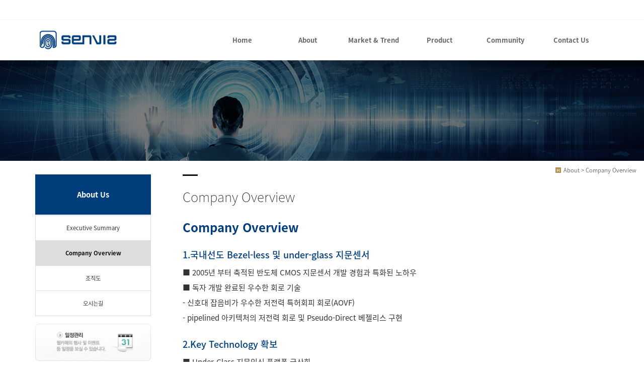

--- FILE ---
content_type: text/html
request_url: http://isenvis.com/bizdemo39879/mp1/mp1_sub3.php?sub=03
body_size: 6134
content:
<!DOCTYPE html>
<html lang="ko">
<head>
<!------------------------------------------------------------------
deletion of the current branch prohibited
powered by nnin ( http://www.nnin.com )
------------------------------------------------------------------->
<meta http-equiv="Content-Type" content="text/html; charset=euc-kr">
<meta charset="utf-8">
<meta http-equiv="X-UA-Compatible" content="IE=edge">
<meta name="viewport" content="width=device-width, initial-scale=1.0, minimum-scale=1.0, maximum-scale=1.0">
<meta name="description" content="">
<meta name="keywords" content="">
<meta name="author" content="">
<meta name="Distribution" content="">
<link rel="icon" href="/bizdemo39879/img/_images/favicon.ico">
<title>반응형 홈페이지</title>
<!-- Bootstrap core CSS -->
<link href="/bizdemo39879/img/_bootstrap/dist/css/bootstrap.min.css" rel="stylesheet">
<!-- IE10 viewport hack for Surface/desktop Windows 8 bug -->
<link href="/bizdemo39879/img/_bootstrap/assets/css/ie10-viewport-bug-workaround.css" rel="stylesheet">
<!-- HTML5 shim and Respond.js for IE8 support of HTML5 elements and media queries -->
<!--[if lt IE 9]>
<script src="https://oss.maxcdn.com/html5shiv/3.7.2/html5shiv.min.js"></script>
<script src="https://oss.maxcdn.com/respond/1.4.2/respond.min.js"></script>
<![endif]-->
<link rel='stylesheet' type='text/css' href='/bizdemo39879/inc/main_style.css'>
<link rel='stylesheet' type='text/css' href='/bizdemo39879/img/_css/n_fonts.css'>
<link rel='stylesheet' type='text/css' href='/bizdemo39879/img/_css/animate.min.css'>
<link rel='stylesheet' type='text/css' href='/bizdemo39879/img/_css/n_style_reset.css'>
<link rel='stylesheet' type='text/css' href='/bizdemo39879/img/_css/n_style_layout.css'>
<link rel='stylesheet' type='text/css' href='/bizdemo39879/img/_css/n_style_etc.css'>
<link rel='stylesheet' type='text/css' href='/bizdemo39879/img/_css/n_style_de.css'>
<link rel='stylesheet' type='text/css' href='/bizdemo39879/img/_css/n_style_ms.css'>
<link rel='stylesheet' type='text/css' href='/bizdemo39879/img/_css/n_style_user.css'>
</head>

<body id="sub_wrap">

<!--스크롤탑-->
<div class="scrollToTop">
<a href="#"><i class="glyphicon glyphicon-menu-up"></i></a>
</div>

<div id="header" class="ft_reset">
    <div class="gnb">
        <!-- topArea -->
<div class="topArea">
    <div class="topArea_inner">


        <!-- 퀵메뉴 -->

        <!-- language -->
        <div class="language">
            <ul>
                <li>
                    <a href="#none"><img src="/bizdemo39879/img/_images/language/language_flag_kr.png" alt="korea" /></a>
                </li>
                <li>
                    <a href="#none"><img src="/bizdemo39879/img/_images/language/language_flag_en.png" alt="usa" /></a>
                </li>
                <li>
                    <a href="#none"><img src="/bizdemo39879/img/_images/language/language_flag_cn.png" alt="china" /></a>
                </li>
                <li>
                    <a href="#none"><img src="/bizdemo39879/img/_images/language/language_flag_jp.png" alt="japan" /></a>
                </li>
            </ul>
        </div>

        <!-- sns -->



        <!-- 쇼핑몰 -->
        <div class="nt_shop">
            <p><a href="#none">online shopping</a></p>
            <ul>
                <li><a href="/bizdemo39879/mall/mall1.php?&mode=list">쇼핑몰 바로가기</a></li>
                                <li><a href="/bizdemo39879/mypage/mypage2.php?sub=03&mode=basketList">장바구니</a></li>
                <li><a href="/bizdemo39879/mypage/mypage_qna.php?sub=04">상품문의</a></li>
                <li><a href="/bizdemo39879/mypage/mypage_review.php?sub=05">상품후기</a></li>
            </ul>
        </div>

        <!-- 기타 : 드롭다운 -->
        <div class="dropdown">
            <button class="btn btn-default dropdown-toggle" type="button" id="dropdownMenu1" data-toggle="dropdown" aria-haspopup="true" aria-expanded="true">
                다른 디자인 살펴보기
                <span class="caret"></span>
            </button>
            <ul class="dropdown-menu dropdown-menu-left" aria-labelledby="dropdownMenu1">
                <li><a href="http://bdmp-004.cafe24.com/bizdemo35710" target="_blank">기본형</a></li>
                <li><a href="http://bdmp-004.cafe24.com/bizdemo35711" target="_blank">A 타입</a></li>
                <li><a href="http://bdmp-004.cafe24.com/bizdemo35712" target="_blank">B 타입</a></li>
                <li><a href="http://bdmp-004.cafe24.com/bizdemo35713" target="_blank">C 타입</a></li>
                <li><a href="http://bdmp-004.cafe24.com/bizdemo35714" target="_blank">D 타입</a></li>
                <li><a href="http://bdmp-004.cafe24.com/bizdemo35715" target="_blank">E 타입</a></li>
            </ul>
        </div>

    </div>
</div>
<!-- //topArea -->
        <!-- nav -->
<div class="nav">

    <!-- logoArea -->
    <div class="logoArea">
        <div class="logo">
            <a href="/bizdemo39879/index.php"><img src="/bizdemo39879/img/_images/logo.png" alt="logo" class="logo_off" /><img src="/bizdemo39879/img/_images/logo_on.png" alt="logo" class="logo_on" /></a>
            <!--<a href="/bizdemo39879/index.php" class="textlogo">design nnin</a>-->
        </div>
        <p class='button'><i class="glyphicon glyphicon-list"></i></p>
    </div>

    <!-- menuArea -->
    <div class="menuArea">
<!--
        <div class="nt_sitemap">
            <a href="/bizdemo39879/siteinfo/sitemap.php?sub=02"><i class="glyphicon glyphicon-th-large"></i></a>
        </div>
-->
        <div class="mainmenu ft_reset">
            <!-- 메뉴갯수조절 : grid4, grid5, grid6, grid7 -->
            <ul class="grid6">


                <li>
                    <a href=http://www.isenvis.com>Home</a>
                    <div class="submenu">
                    </div>
                </li>


                <li>
                    <a href="#none">About</a>
                    <div class="submenu">
<!--
                        <a href="/bizdemo39879/mp1/mp1_sub1.php?sub=01">CEO인사말</a>
-->
                        <a href="/bizdemo39879/mp1/mp1_sub1.php?sub=01">Executive Summary</a>
                        <a href="/bizdemo39879/mp1/mp1_sub3.php?sub=03">Company Overview</a>
                        <a href="/bizdemo39879/mp1/mp1_sub4.php?sub=04">조직도</a>
                        <a href="/bizdemo39879/mp1/mp1_sub5.php?sub=05">오시는길</a>

<!--
                        <a href="/bizdemo39879/mp1/mp1_sub6.php?sub=06">시설안내</a>
                        <a href="/bizdemo39879/mp1/mp1_sub7.php?sub=07">제휴사</a>
-->

                    </div>
                </li>


                <li>
                    <a href="#none">Market & Trend</a>
                    <div class="submenu">
                        <a href="/bizdemo39879/mp7/mp7_sub1.php?sub=01">시장동향</a>
                        <a href="/bizdemo39879/mp7/mp7_sub2.php?sub=02">지문인식의 보완</a>
                        <a href="/bizdemo39879/mp7/mp7_sub3.php?sub=03">Bezel-less 지문센서</a>
                    </div>
                </li>


                <li>
                    <a href="#none">Product</a>
                    <div class="submenu">
                        <a href="/bizdemo39879/mp8/mp8_sub1.php?sub=01">New Idea</a>
                        <a href="/bizdemo39879/mp8/mp8_sub2.php?sub=02">Product Introduction</a>
                        <a href="/bizdemo39879/mp8/mp8_sub3.php?sub=03">Product Technology</a>
                        <a href="/bizdemo39879/mp8/mp8_sub4.php?sub=04">SENVIS Road Map</a>
                        <a href="/bizdemo39879/mp8/mp8_sub5.php?sub=05">SENVIS Patents</a>
                    </div>
                </li>


<!--사용안하는 메뉴-->
<!--
                <li>
                    <a href="#none">Market & Trend</a>
                    <div class="submenu">
                        <a href="/bizdemo39879/mp2/mp2_sub1.php?sub=01">사업분야 01</a>
                        <a href="/bizdemo39879/mp2/mp2_sub2.php?sub=02">사업분야 02</a>
                        <a href="/bizdemo39879/mp2/mp2_sub3.php?sub=03">사업분야 03</a>
                        <a href="/bizdemo39879/mp2/mp2_sub4.php?sub=04">사업분야 04</a>
                        <a href="/bizdemo39879/mp2/mp2_sub5.php?sub=05">사업분야 05</a>
                        <a href="/bizdemo39879/mp2/mp2_sub6.php?sub=06">사업분야 06</a>
                        <a href="/bizdemo39879/mp2/mp2_sub7.php?sub=07">사업분야 07</a>
                        <a href="/bizdemo39879/mp2/mp2_sub8.php?sub=08">사업분야 08</a>
                    </div>
                </li>

                <li>
                    <a href="#none">Technology</a>
                    <div class="submenu">
                        <a href="/bizdemo39879/mp3/mp3_sub1.php?sub=01">제품소개 01</a>
                        <a href="/bizdemo39879/mp3/mp3_sub2.php?sub=02">제품소개 02</a>
                        <a href="/bizdemo39879/mp3/mp3_sub3.php?sub=03">제품소개 03</a>
                        <a href="/bizdemo39879/mp3/mp3_sub4.php?sub=04">제품소개 04</a>
                        <a href="/bizdemo39879/mp3/mp3_sub5.php?sub=05">제품소개 05</a>
                        <a href="/bizdemo39879/mp3/mp3_sub6.php?sub=06">제품소개 06</a>
                        <a href="/bizdemo39879/mp3/mp3_sub7.php?sub=07">제품소개 07</a>
                        <a href="/bizdemo39879/mp3/mp3_sub8.php?sub=08">제품소개 08</a>
                        <a href="/bizdemo39879/mp3/mp3_sub9.php?sub=09">제품소개 09</a>
                        <a href="/bizdemo39879/mp3/mp3_sub10.php?sub=10">제품소개 10</a>
                    </div>
                </li>

                <li>
                    <a href="#none">Contact</a>
                    <div class="submenu">
                        <a href="/bizdemo39879/mp4/mp4_sub1.php?sub=01">채용안내</a>
                        <a href="/bizdemo39879/mp4/mp4_sub2.php?sub=02">복리후생</a>
                        <a href="/bizdemo39879/mp4/mp4_sub3.php?sub=03">인재상</a>
                        <a href="/bizdemo39879/mp4/mp4_sub4.php?sub=04">채용공고</a>
                        <a href="/bizdemo39879/mp4/mp4_sub5.php?sub=05">입사지원</a>
                    </div>
                </li>
-->


                <li>
                    <a href="#none">Community</a>
                    <div class="submenu">
                        <a href="/bizdemo39879/mp5/mp5_sub1.php?sub=01">공지사항</a>
                        <a href="/bizdemo39879/mp5/mp5_sub2.php?sub=02">자료실</a>
<!--
                        <a href="/bizdemo39879/mp5/mp5_sub3.php?sub=03">FAQ</a>
-->
                        <a href="/bizdemo39879/mp5/mp5_sub4.php?sub=04">자유게시판</a>
                        <a href="/bizdemo39879/mp5/mp5_sub5.php?sub=05">예약일정</a>
<!--
                        <a href="/bizdemo39879/mp5/mp5_sub6.php?sub=06">전국매장</a>
-->
                        <a href="/bizdemo39879/mp5/mp5_sub7.php?sub=07">질문답변</a>
<!--
                        <a href="/bizdemo39879/mp5/mp5_sub8.php?sub=08">상품후기</a>
-->
                    </div>
                </li>

                <li>
                    <a href="#none">Contact Us</a>
                    <div class="submenu">
                        <a href="/bizdemo39879/mp6/mp6_sub1.php?sub=01">온라인문의</a>
<!--
                        <a href="/bizdemo39879/mp6/mp6_sub2.php?sub=02">견적문의</a>
                        <a href="/bizdemo39879/mp6/mp6_sub3.php?sub=03">제휴문의</a>
                        <a href="/bizdemo39879/mp6/mp6_sub4.php?sub=04">예약문의</a>
                        <a href="/bizdemo39879/mp6/mp6_sub5.php?sub=05">방문예약</a>
                        <a href="/bizdemo39879/mp6/mp6_sub6.php?sub=06">아이콘모음</a>
-->
                    </div>
                </li>

            </ul>
        </div>

    </div>

</div>
<!--//nav -->
    </div>
</div>
<!--//header-->

<div class="ft_reset">

<!-- 상단이미지 -->
<div class="nt_imgArea">
    <div class="con" style="background-image: url(/bizdemo39879/img/_des/sub/001.jpg);">
        <p class="animated fadeInRight">
            We have created a awesome theme
            <br>Far far away,behind the word mountains, far from the countries
        </p>
    </div>
</div>

<!-- 현재위치 -->
<div class="n_position">
    <img src="/bizdemo39879/img/_images/history_home.gif" alt="" /><span>About > Company Overview</span>
</div>

<!-- 본문 -->
<div class="n_contents">
    <div class="container">
        <div class="row">

            <!-- 메뉴 영역 -->
            <div class="col-sm-3">
                <!-- 페이지메뉴 -->
                <div class="pageMenu wide">
    <h2>About Us</h2>
    <ul>
        <li ><a href="/bizdemo39879/mp1/mp1_sub1.php?sub=01">Executive Summary</a></li>

<!--
        <li ><a href="/bizdemo39879/mp1/mp1_sub2.php?sub=02">회사소개</a></li>
-->

        <li class="on" ><a href="/bizdemo39879/mp1/mp1_sub3.php?sub=03">Company Overview</a></li>
        <li ><a href="/bizdemo39879/mp1/mp1_sub4.php?sub=04">조직도</a></li>
        <li ><a href="/bizdemo39879/mp1/mp1_sub5.php?sub=05">오시는길</a></li>

<!--
        <li ><a href="/bizdemo39879/mp1/mp1_sub6.php?sub=06">시설안내</a></li>
        <li ><a href="/bizdemo39879/mp1/mp1_sub7.php?sub=07">제휴사</a></li>
-->
    </ul>
</div>
                <!-- 배너 -->
                <!-- 좌측 배너 -->
<div class="left_banner">
    <p class="banner">
        <a href="/bizdemo39879/mp5/mp5_sub5.php?sub=05"><img src="/bizdemo39879/img/_images/left_banner/left_banner_img01.jpg" title="" alt=""></a>

<!--
        <a href="/bizdemo39879/mp4/mp4_sub1.php?sub=01"><img src="/bizdemo39879/img/_images/left_banner/left_banner_img02.jpg" title="" alt=""></a>
-->
    </p>
</div>
<!-- 좌측 셀렉트 -->
<div class="form-group left_select">
    <select class="form-control" id="sel2" onchange="if(this.value)window.open(this.value);">
        <option value="">FAMILY SITE</option>
        <option value="http://www.naver.com">NAVER</option>
        <option value="http://www.daum.net">DAUM</option>
        <option value="http://map.naver.com/">네이버 지도</option>

<!--
        <option value=http://www.nnin.com>디자인닌</option>
-->
    </select>
</div>
            </div>

            <!-- 내용 영역 -->
            <div class="col-sm-9">
                <div id="contentsArea">
                    <div class="n_tit_page">
                        <h2>Company Overview</h2>
                    </div>
                    <!-- 디자인원본모듈 -->
                    <!-- de22 : 회사연역 -->


<p style="color:#003d7b; font-size:24px; font-weight:bold;">Company Overview </p>
</br>
<h4 style="color:#003d7b; line-height:40px;">1.국내선도 Bezel-less 및 under-glass 지문센서 </h4>
<span style="font-size:15px; line-height:30px;">
■ 2005년 부터 축적된 반도체 CMOS 지문센서 개발 경험과 특화된 노하우 <br/>
■ 독자 개발 완료된 우수한 회로 기술 <br/>
  - 신호대 잡음비가 우수한 저전력 특허회피 회로(AOVF) <br/>
  - pipelined 아키텍처의 저전력 회로 및 Pseudo-Direct 베젤리스 구현<br/>
</span>
<br/>


<h4 style="color:#003d7b; line-height:40px;">2.Key Technology 확보</h4>
<span style="font-size:15px; line-height:30px;">
■ Under-Glass 지문인식 플랫폼 국산화<br/>
■ 지문센서 칩 개발<br/>
■ Pseudo-direct 타입 지문센서 칩설계 및 제작<br/>
■ Ultra-low power passive 타입 지문센서 칩제<br/>
■ 9개 등록특허 및 출원특허 보유<br/>
</span>
<br/>



<h4 style="color:#003d7b; line-height:40px;">3.성장동력의 개척</h4>
<span style="font-size:15px; line-height:30px;">
■ Biolog Device社와 판매 계약 체결<br/>
■ 중국 및 미주 지역 Module 납품 업체 개척 中<br/>
■ 편리한 사용성과 파운드리 경쟁력 확보에 따른 가격 경쟁력 확보<br/>
</span>
<br/>



<div class="de22">

    <div class="sec">
        <dl>
            <dt>주요 연혁 및 ‘17년 활동 성과</dt>
            <dd><span>2017.01</span> 센비스㈜ 법인설립 및 사업자 등록</dd>
            <dd><span>2017.03</span> 벤쳐 기업 인증</dd>
            <dd><span>2017.05</span> 투자유치(바이오로그디바이스) ICT 창업 재도전 기술개발지원 선정</dd>
            <dd><span>2017.09</span> SVF10P 베젤리스 지문센서 개발“2017 신규수출기업화 지원 사업＂선정 </dd>
            <dd><span>2017.10</span> 반도체 협회 Expo Showcase 참가</dd>
            <dd><span>2017.11</span> 중국 SMIC Direct Biz Account 개설 및 NDA 체결 완료.</dd>
            <dd><span>2017.12</span> 과학기술정보통신부 인증 기업“K-Global 300” 인증 기업 선정</dd>
        </dl>
        <p></p>
    </div>


</div>
                </div>
            </div>

        </div>
    </div>
</div>

</div>

<!--//wrap-->
<div id="n_footer" class="ft_reset">

    <!-- sec01 -->
    <div class="sec01">
        <div class="container">
            <div class="row">
                <div class="col-md-8">
                    <!-- sec01_01 -->
                    <div class="sec01_01">
                        <ul>
                            <li><a href="/bizdemo39879/index.php">HOME</a></li>
                            <li><a href="/bizdemo39879/siteinfo/service_rull.php?sub=02">AGREEMENT</a></li>
                            <li><a href="/bizdemo39879/siteinfo/personal.php?sub=03">PROVACY POLICY</a></li>
                            <li><a href="/bizdemo39879/siteinfo/email.php?sub=04">Email Collecting Prohibition</a></li>
                        </ul>
                    </div>
                </div>
                <div class="col-md-4">
                    <!-- sec01_02 -->
                </div>
            </div>
        </div>
    </div>

    <!-- sec02 -->
    <div class="sec02">
        <div class="container">
            <div class="row">

                <!-- sec02_01 -->
                <div class="col-md-7">
                    <div class="sec02_01">
                        <!-- ns_address -->
                        <div class="ns_address">
                            <h2>SENVIS</h2>
                            <ul>
                                <li>COMPANY : 센비스(주) , 대표이사 : 여협구 , TEL : 02) 6929-1113, 070) 4618-5710,  FAX : 070) 7966-5710</li>
                                <li>ADDRESS : 경기도 오산시 한신대길 137, 60주년기념관 18508호(양산동)</li>
                                <li>BUSINESS LICENSE : 162-87-00731, 개인정보관리책임자 : 김준기 , E-MAIL : sales@isenvis.com / service@isenvis.com</li>
                                <li class="n_copyright">COPYRIGHT (c) COMPANY, ALL RIGHTS RESERVED. design by designaend</li>
                                <li class="use">본 사이트에 사용 된 모든 이미지와 내용의 무단도용을 금지 합니다.</li>
                            </ul>
                            <p class="des">
                                We have created a awesome theme Far far away, behind the word mountains, far from the countries Vokalia and Consonantia, there live the blind texts.Far far away, behind the word mountains, Man must explore, and this is exploration at its greatest. Problems look mighty small from 150 miles up. I believe every human has a finite number of heartbeats. I don't intend to waste any of mine. Science has not yet mastered prophecy. Failure is not an option We predict too much for the next year and yet far too little for the next ten.
                            </p>
                        </div>
                    </div>
                </div>

                <!-- sec02_02 -->
                <div class="col-md-3">
                    <div class="sec02_02">
                        <!-- ns_link -->
                        <div class="ns_link">
                            <h3>QUICK LINK</h3>
                            <div class="form-group">
                                <select class="form-control" id="sel1" onchange="if(this.value)window.open(this.value);">
                                    <option value="">FAMILY SITE</option>
                                    <option value="http://www.naver.com">NAVER</option>
                                    <option value="http://www.daum.net">DAUM</option>
                                    <option value="http://map.naver.com/">네이버 지도</option>
                                </select>
                            </div>
                            <ul>
                                <li><a href="#none"><i class="glyphicon glyphicon-send"></i>Web Design or Web Design</a></li>
                                <li><a href="#none"><i class="glyphicon glyphicon-off"></i>Branding & Identity or Branding</a></li>
                                <li><a href="#none"><i class="glyphicon glyphicon-hand-right"></i>HTML5 & CSS3 or HTML5 & CSS3</a></li>
                            </ul>
                        </div>
                        <!-- ns_familySite -->
                        <div class="ns_familySite">
                            <h3>FAMILY SITE</h3>

                        </div>
                    </div>
                </div>

                <!-- sec02_03 -->
                <div class="col-md-2">
                    <div class="sec02_03">
                        <!-- ns_bank -->
                        <div class="ns_bank">
                            <h3>BANK INFO</h3>
                            <ul>
                                <li>
                                    <span>국민은행</span> 235008-78-036005
                                </li>
                                <li>
                                    <span>농협은행</span> 235008-78-036005
                                </li>
                                <li>
                                    <span>예금주</span> 홍길동
                                </li>
                            </ul>
                        </div>
                        <!-- ns_escrow -->
                        <div class="ns_escrow">
                            <h3>ESCROW SERVICE</h3>
                            <p>
                                고객님은 안전거래를 위해 저희 홈페이지에서 가입한 구매안전(에스크로) 서비스를 이용 하실 수 있습니다.
                            </p>
                            <ul>
                                <li>
                                    <a href="#none"><img src="/bizdemo39879/img/_images/bottom/safe_icon_01.png" alt="" /></a>
                                </li>
                                <li>
                                    <a href="#none"><img src="/bizdemo39879/img/_images/bottom/safe_icon_02.png" alt="" /></a>
                                </li>
                                <li>
                                    <a href="#none"><img src="/bizdemo39879/img/_images/bottom/safe_icon_03.png" alt="" /></a>
                                </li>
                                <li>
                                    <a href="#none"><img src="/bizdemo39879/img/_images/bottom/safe_icon_04.png" alt="" /></a>
                                </li>
                                <li>
                                    <a href="#none"><img src="/bizdemo39879/img/_images/bottom/safe_icon_05.png" alt="" /></a>
                                </li>
                                <li>
                                    <a href="#none"><img src="/bizdemo39879/img/_images/bottom/safe_icon_06.png" alt="" /></a>
                                </li>
                            </ul>
                        </div>
                    </div>
                </div>
            </div>
        </div>
    </div>
</div>
<!--//footer-->

<!-- Placed at the end of the document so the pages load faster -->
<script src="https://ajax.googleapis.com/ajax/libs/jquery/1.11.3/jquery.min.js"></script>
<!--<script>window.jQuery || document.write('<script src="/bizdemo39879/img/_bootstrap/assets/js/vendor/jquery.min.js"></script>')</script>-->
<script src="/bizdemo39879/img/_bootstrap/dist/js/bootstrap.min.js"></script>
<!-- IE10 viewport hack for Surface/desktop Windows 8 bug -->
<script src="/bizdemo39879/img/_bootstrap/assets/js/ie10-viewport-bug-workaround.js"></script>
<script src="/bizdemo39879/img/_js/jquery.easing.1.3.min.js"></script>
<script src="/bizdemo39879/img/_js/jquery.waypoints.min.js"></script>
<script src="/bizdemo39879/img/_js/main.js"></script>
<script src="/bizdemo39879/img/_js/n_jquery_new.js"></script>

</body>

</html><script language="javascript" type="text/javascript" src="/cjs/javascript.lib.js?date=1721110582"></script>

            <script type="text/javascript">
            var JsHost = (("https:" == document.location.protocol) ? "https://" : "http://");
            var sTime = new Date().getTime();
            document.write(unescape("%3Cscript id='log_script' src='" + JsHost + "blg-jsk.cafe24.com/weblog.js?uid=senvis&t=" + sTime + "' type='text/javascript'%3E%3C/script%3E"));
            </script>
        

--- FILE ---
content_type: text/css
request_url: http://isenvis.com/bizdemo39879/img/_css/n_style_layout.css
body_size: 5318
content:
@charset 'utf-8';

/*****************************************************************
   deletion of the current branch prohibited
   powered by nnin ( http://www.nnin.com )
*****************************************************************/




#main {
/*    border: 0px solid #f00;*/
}
#sub_wrap {
/*    border: 0px solid #f00;*/
}



/*****************************************************************
header : �곷떒�꾩껜�곸뿭
*****************************************************************/
#header {
    height: 120px;/* 120px, 200px, auto : �믪씠媛믪쓣 ��젣�섍퀬, 硫붿씤�섏씠吏� �곷떒 寃뱀묠 �뺤씤 */
}
#header .gnb {
    -webkit-transition: all 0.2s ease-out;
    transition: all 0.2s ease-out;
    width: 100%;
    opacity: 1;
    position: fixed;
    top: 0px;
    z-index: 16;
    background-color: #fff;/**/
    border-bottom: 0px solid #fff;
}
#header .gnb.on {
    background-color: #fff;
    border-bottom: 0px solid #ddd;
    margin-top: -40px;
    box-shadow: 0px 20px 30px rgba(0, 0, 0, 0.1);
}
#header .gnb:after {
    position: absolute;
    z-index: -1;
    top: 0;
    left: 0;
    content: '';
    width: 100%;
    height: 40px;
    border-bottom: 1px dotted rgba(180, 180, 180, 0.2);
/*    background-color: rgba(255, 255, 255, 0.2);*/
}

@media screen and (max-width: 768px) {
    #header {
        height: 100px;
    }
    #header .gnb {
        background-color: #fff;/**/
    }
}





/*****************************************************************
�곷떒�곸뿭
*****************************************************************/
/* �곷떒�곸뿭 */
.topArea {
    width: 90%;
    max-width: 1300px;
    position: relative;
    margin: 0 auto;
    padding: 5px 15px 0;
    height: 40px;
    font-size: 0.875em;
    border: 0px solid #aaa;
}
.topArea_inner {
    float: right;
}

@media screen and (max-width: 768px) {
    .topArea {
        width: 100%;/**/
        padding: 5px 0px 0;
    }
}





/*****************************************************************
�곷떒�곸뿭 : �붿옄�몄깦��, �듬찓��, sns, 濡쒓렇��, 湲고�
*****************************************************************/
/* �붿옄�몄깦�뚯꽑�� */
.dropdown {
    position: absolute;
    top: 5px;
    left: 15px;
}
.dropdown button {
    background-color: rgba(255,255,255,0.6);
    border: 1px solid rgba(100,100,100,0.2);
    border-radius: 2px;
    height: 30px;
    font-size: 1.0em;
}
.dropdown button:hover {
    border: 1px solid rgba(100,100,100,0.2);
}
.dropdown ul li a {
    font-size: 0.875em;
    padding: 10px;
}

@media screen and (max-width: 768px) {
    .dropdown {
        display: none;
    }
}



/* nt_quick : �듬찓�� */
.topArea .nt_quick {
    position: relative;
    float: left;
    margin-right: 10px;
}
.topArea .nt_quick p {
    width: 130px;
    height: 30px;
    line-height: 30px;
    text-align: center;
    cursor: pointer;
    color: #666;
    -webkit-transition: all 0.2s ease-out;
    transition: all 0.2s ease-out;
}
.topArea .nt_quick:hover p {
    color: #666;
}
.topArea .nt_quick ul {
    z-index: 100;
    position: absolute;
    top: 30px;
    left: 0;
    background-color: #fff;
    border: 1px solid #ccc;
    width: 130px;
    display: none;
}
.topArea .nt_quick ul li {
    
}
.topArea .nt_quick ul li a {
    display: block;
    line-height: 35px;
    border-bottom: 1px solid #ddd;
    text-align: center;
    font-weight: 400;
    font-size: 1.0em;
    -webkit-transition: all 0.2s ease-out;
    transition: all 0.2s ease-out;
}
.topArea .nt_quick ul li:hover a {
    position: relative;
    padding-left: 10px;
    color: #666;
}
.topArea .nt_quick ul li:hover a:before {
    position: absolute;
    top: 19px;
    left: 5px;
    content: '';
    background-color: #333;
    width: 5rpx;
    height: 1px;
}
.topArea .nt_quick ul li:last-child a {
    border-bottom: none;
}

@media screen and (max-width: 768px) {
    .nt_quick {
        display: none;
    }
}



/* language : �몄뼱 */
.topArea .language {
    float: left;
    margin-right: 10px;
}
.topArea .language ul {
    overflow: hidden;
    float: right;
}
.topArea .language li {
    float: left;
    margin-left: 1px;
    margin-top: 4px;
    opacity: 0.6;
}
.topArea .language li:hover,
.topArea .language li.on {
    opacity: 1.0;
}

@media screen and (max-width: 768px) {
    .language {
        display: block;
    }
}



/* sns :�뚯뀥�꾩씠肄� */
.topArea .nt_sns {
    float: left;
    margin-right: 10px;
}
.topArea .nt_sns ul {
    overflow: hidden;
    float: right;
}
.topArea .nt_sns li {
    float: left;
    margin-left: -3px;
    margin-top: 4px;
    font-size: 0;
}

.topArea .nt_sns li img {
    border: 0px;
    width: 80%;
    opacity: 0.8;
    -webkit-transition: all 0.2s ease-out;
    transition: all 0.2s ease-out;
}
.topArea .nt_sns li img.on {
    opacity: 1.0;
    transform: rotate(30deg);
    -webkit-transition: all 0.2s ease-out;
    transition: all 0.2s ease-out;
}

@media screen and (max-width: 768px) {
    .nt_sns {
        display: none;
    }
}



/* nt_login : 濡쒓렇�� */
.topArea .nt_login {
    float: left;
}
.topArea .nt_login ul {
    overflow: hidden;
}
.topArea .nt_login li {
    float: left;
    margin-left: 1px;
}
.topArea .nt_login li a {
    -webkit-transition: all 0.2s ease-out;
    transition: all 0.2s ease-out;
    display: block;
    width: 60px;
    height: 30px;
    line-height: 30px;
    text-align: center;
    background-color: rgba(255,255,255,0.6);
    border: 1px solid rgba(100,100,100,0.2);
    border-radius: 2px;
    color: #888;
}
.topArea .nt_login li a:hover {
    background-color: rgba(255,255,255,0.8);
    color: #555;
}

@media screen and (max-width: 768px) {
    .topArea .nt_login {
        margin-right: 5px;
    }
}



/* �쇳븨紐� : online shopping */
.topArea .nt_shop {
    position: relative;
    float: left;
    margin-left: 5px;
/*    display: block;*/
}
.topArea .nt_shop p a {
    width: 120px;
    height: 30px;
    line-height: 30px;
    display: inline-block;
    text-align: center;
    background-color: rgba(155,155,155,0.6);
    color: #fff;
    border-radius: 2px;
    cursor: pointer;
    -webkit-transition: all 0.2s ease-out;
    transition: all 0.2s ease-out;
}
.topArea .nt_shop:hover p a {
    background-color: rgba(55,55,55,0.6);
}
.topArea .nt_shop ul {
    position: absolute;
    top: 30px;
    left: 0;
    z-index: 110;
    width: 120px;
    background-color: #fff;
    border: 1px solid #ddd;
    display: none;
}
.topArea .nt_shop ul li a {
    -webkit-transition: all 0.2s ease-out;
    transition: all 0.2s ease-out;
    display: block;
    line-height: 35px;
    border-bottom: 1px solid #ddd;
    text-align: center;
}
.topArea .nt_shop ul li:hover a {
    padding-left: 10px;
    color: #000;
    font-weight: 400;
    position: relative;
}
.topArea .nt_shop ul li:hover a:before {
    position: absolute;
    top: 19px;
    left: 5px;
    content: '';
    background-color: #333;
    width: 5px;
    height: 1px;
}
.topArea .nt_shop ul li:last-child a {
    border-bottom: none;
}

@media screen and (max-width: 768px) {
    .nt_shop {
        display: none;
        margin: 0 5px 0 0 !important;
    }
}











/*****************************************************************
�곷떒�곸뿭 > �ъ씠�몃㏊ : sitemap
*****************************************************************/
/* �곷떒 遺꾨쪟硫붾돱 �곸뿭 : ICON (�ㅽ겕濡ㅼ떆 �섑���) */
.nt_sitemap {
    display: block;/* none, block */
    position: absolute;
    top: 10px;
    right: 0;
    float: left;
    opacity: 0;
    transition: all 0.4s ease-out;
    transform: translate(-40px, 10px);
}
.nt_sitemap.on {
    opacity: 1;
    transition: all 0.4s ease-out;
    transform: translate(-1px, 10px);
}
.nt_sitemap a {
    width: 40px;
    height: 40px;
    padding: 4px 0 0 2px;
    overflow: hidden;
    background-color: #111;
    border-radius: 2px;
    display: inline-block;
    text-align: center;
    color: #aaa;
    font-size: 1.250em;
/*    text-shadow: 0px 0px 10px rgba(255,255,255,1.0);*/
}
.nt_sitemap a:hover {
    color: #fff;
}

@media screen and (max-width: 768px) {
    .nt_sitemap {
        display: none;
    }
}




/*****************************************************************
�곸뿭�섎늻湲� : 濡쒓퀬�곸뿭 & 硫붾돱�곸뿭
*****************************************************************/
#header .gnb .nav {
    width: 90%;
    max-width: 1300px;
    margin: 0px auto;
    padding: 0px 15px;
}

#header .gnb .nav .logoArea {
    width: 25.6%;/* 25.6%, 100% */
    height: 80px;
    float: left;
    margin: 0px 0;
    overflow: hidden;
    display: table;
    background-color: transparent;/**/
    position: relative;
}
#header .gnb .nav .menuArea {
    width: 70%;/* 65%, 74.4%, 100% */
    float: right;
    position: relative;
}

@media screen and (max-width: 768px) {
    #header .gnb .nav {
        width: 100%;
        background-color: transparent;/**/
        padding: 0px 0px;
    }
    #header .gnb .nav .logoArea {
        width: 100%;
        height: 60px;
    }
    #header .gnb .nav .menuArea {
        width: 100%;
    }
}




/*****************************************************************
�곷떒�곸뿭 : 濡쒓퀬, 移댄뀒怨좊━硫붾돱 : (紐⑤컮�쇨났��)
*****************************************************************/
/* 濡쒓퀬 */
.logoArea .logo {
    display: table-cell;
    vertical-align: middle;
    text-align: left;/**/
}

.logoArea .logo a {
    text-align: center;
    display: inline-block;
    max-width: 100%;
    position: relative;
    background-color: transparent;/**/
}

.logoArea .logo .logo_off {
    -webkit-transition: all 0.2s ease-out;
    transition: all 0.2s ease-out;
    opacity: 1;
}
.logoArea .logo a:hover .logo_off {
    transform: translate(20px, 0px);
    opacity: 0;
}

.logoArea .logo .logo_on {
    -webkit-transition: all 0.2s ease-out;
    transition: all 0.2s ease-out;
    transform: translate(20px, 0px);
    opacity: 0;
    position: absolute;
    top: 0px;
    left: 0px;
}
.logoArea .logo a:hover .logo_on {
    transform: translate(0px, 0px);
    opacity: 1;
}

.logoArea .logo img {
    max-width: 325px;/**/
    width: 100%;
/*    background-color: #ddd;*/
}

@media screen and (max-width: 768px) {
    .logoArea .logo {
        text-align: left;/**/
        padding-left: 5px;
    }
    
    .logoArea .logo img {
        width: auto;
        height: 60px;
    }
}




/* �꾨쾭嫄곕찓�� 踰꾪듉 */
.logoArea .button {
    display: none;
    width: 40px;
    height: 40px;
    margin-right: 0px;
    padding-top: 7px;
    text-align: center;
    background-color: #111;
    color: #fff;
    cursor: pointer;
}
.logoArea .button.on {
    background-color: #d00000;
    color: #fff;
}

@media screen and (max-width: 768px) {
    #header .gnb .nav .logoArea .button {
        display: block;
        position: absolute;
        top: 10px;
        right: 5px;
        border-radius: 2px;
    }
}




/*****************************************************************
�곷떒�곸뿭 > 1李⑤찓�� > 諛곌꼍�됱긽,媛�닔
*****************************************************************/
/* 1李⑤찓�� �곸뿭 */
.mainmenu {
    -webkit-transition: all 0.4s ease-out;
    transition: all 0.4s ease-out;
    margin: 0 auto;
    border: 0px solid #f00;
}
.mainmenu.on {
    padding-right: 50px;/* 0px, 50px, 60px */
}

.mainmenu > ul {
    float: right;
    width: 100%;
}


/* grid : 硫붾돱媛�닔 */
.mainmenu > ul.grid3 > li {
    width: 33.33%;
}
.mainmenu > ul.grid4 > li {
    width: 25%;
}
.mainmenu > ul.grid5 > li {
    width: 20%;
}
.mainmenu > ul.grid6 > li {
    width: 16.66%;
}
.mainmenu > ul.grid7 > li {
    width: 14.28%;
}
.mainmenu > ul.grid8 > li {
    width: 12.50%;
}




/* 1李⑤찓�� 諛곌꼍�됱긽 */
.mainmenu > ul > li {
    position: relative;
    float: left;
    border-left: 0px solid #fff;/**/
    background-color: transparent;/**/
}
.mainmenu > ul > li:first-child {
    border: none;/**/
}

/* 1李⑤찓�� 諛곌꼍�됱긽 : 留덉슦�ㅼ삤踰꾩떆 */
.mainmenu > ul > li:hover {
/*    border-radius: 10px 10px 0 0;*/
    background-color: transparent;/**/
}

/* 1李⑤찓�� �됱긽 */
.mainmenu > ul > li > a {
    -webkit-transition: all 0.1s ease-out;
    transition: all 0.1s ease-out;
    display: block;
    height: 80px;/**/
    line-height: 80px;/**/
    text-align: center;
    margin: 0px 0 0;/**/
    background-color: transparent;/**/
    border-right: 0px solid #444;
    font-size: 1.0em;
    font-weight: 700;
    color: #666;
}
.mainmenu > ul > li:hover > a {
    background-color: transparent;/**/
    font-weight: 700;
    color: #003d7b;/*�고듃�됱긽*/
}
.mainmenu > ul > li:last-child > a {
    border-right: none;
}



/* 2李⑤찓�� > 諛곌꼍�됱긽,媛�닔 */
.submenu {
    display: none;
    position: absolute;
    left: 0px;
    width: 100%;
    border-bottom: 0px solid #ddd;
    box-sizing: border-box;
    box-shadow: 0px 10px 15px rgba(0, 0, 0, 0.1);
    padding-top: 0px;/**/
    background-color: transparent;/**/
}
.submenu a {
    display: block;
    text-align: center;
    padding: 0 10px;
    height: 50px;
    line-height: 50px;
    border: 1px solid #ddd;
    border-width: 0 0px 0px;
    border-top: 1px solid #ddd;
    background-color: #fff;
    font-size: 0.875em;
    font-weight: 500;
    color: #555;
    position: relative;
}
.submenu a:hover {
    background-color: #003d7b;
    font-weight: 500;
    color: #fff;/*�고듃�됱긽*/
}
.submenu a:first-child {
    border-top: 0px solid #fff;
}

/**/
/*
.submenu a:before {
    -webkit-transition: all 0.2s ease-out;
    transition: all 0.2s ease-out;
    position: absolute;
    top: 24px;
    left: 10px;
    content: '';
    width: 1px;
    height: 1px;
}
.submenu a:hover:before {
    width: 10px;
    background-color: #000;
}
*/



/*****************************************************************
紐⑤컮�� : 768px�댄븯 > 移댄뀒怨좊━硫붾돱
*****************************************************************/
@media screen and (max-width: 768px) {
    
    /* 1李⑤찓�� */
    #header .gnb .nav .mainmenu {
        display: none;
        position: absolute;
        width: 100%;/* 70%, 100% */
        padding-top: 0px;
        opacity: 0.95;/**/
        right: 0px;
    }
    #header .gnb .nav .mainmenu > ul {
        max-height: 500px;
        overflow: auto;
        margin-top: 0px;
    }
    #header .gnb .nav .mainmenu > ul > li {
        width: 100%;
        border-top: 1px solid #444;
    }
    #header .gnb .nav .mainmenu > ul > li:last-child {
        border-bottom: 1px solid #444;
    }
    #header .gnb .nav .mainmenu > ul > li > a {
        display: block;
        background-color: #333;/**/
        height: 50px;
        line-height: 50px;
        margin: 0px 0 0;/**/
        color: #fff;
    }
    #header .gnb .nav .mainmenu > ul > li.s_on > a {
        background-color: #111;/**/
    }
    
    #header .gnb .nav .mainmenu > ul > li > .submenu {
        position: relative;
        top: 0px;
        left: 0px;
        padding: 0;
    }
    
    /* 2李⑤찓�� */
    #header .gnb .nav .mainmenu > ul > li.s_on .submenu {
        border: none;
    }
    #header .gnb .nav .mainmenu > ul > li.s_on .submenu a {
/*        font-weight: 700;*/
/*        color: #333;*/
    }
    
    #header .gnb .mainmenu {
        -webkit-transition: none;
        transition: none;
    }
    #header .gnb .mainmenu.on {
        padding-right: 0px;
        -webkit-transition: none;
        transition: none;
    }
}

@media screen and (min-width: 769px) {
    #header .gnb .nav .mainmenu {
        display: block !important;
        position: relative;
    }
}











/*****************************************************************
�쒕툕�섏씠吏� > �덉씠�꾩썐
*****************************************************************/
/* �쒕툕�섏씠吏� �곷떒�щ갚 */
#sub_wrap {
    margin-top: 0px;
}

#contentsArea {
    max-width: 100%;
    text-align: left;
    background-color: #fff;
    margin-top: 0px;
}
#contentsArea img {
    max-width: 100%;
}


/*****************************************************************
�쒕툕�섏씠吏� > �곷떒�대�吏� : 怨듯넻
*****************************************************************/
/* �곷떒諛곌꼍�대�吏� */
.nt_imgArea {
    width: 100%;
    height: 200px;
    background-color: #fff;
    overflow: hidden;
    margin: 0 auto;
    text-align: center;
    display: table;
}
.nt_imgArea .con {
    width: 100%;
    background-position: center center;
    background-size: cover;/* �ъ슜媛� : cover, auto */
    animation-name: zoom;
    animation-duration: 2s;
    animation-delay: 1.5s;
    animation-iteration-count: 1;
    animation-direction: alternate;
    animation-fill-mode: forwards;
    display: table-cell;
    vertical-align: middle;
    transform: scale(1.1, 1.1);
}
.nt_imgArea .con:before {
    position: absolute;
    content: '';
    top: 0;
    left: 0;
    background: rgba(0, 0, 0, 0.2);/* overlay */
    width: 100%;
    height: 200px;
}

@keyframes zoom {
    from {
        transform: scale(1.1, 1.1);
    }
    to {
        transform: scale(1.0, 1.0);
    }
}

/* �ㅻ챸�띿뒪�� */
.nt_imgArea .con p {
    display: block;/* �ъ슜媛� : none, block */
    max-width: 1300px;
    margin: 0 auto;
    padding: 0px 15px 0;/* �щ갚議곗젅 */
    text-align: right;/* �꾩튂議곗젅 : left, center, right */
    font-size: 0.750em;
	font-weight: 100;
    color: rgba(255, 255, 255, 0.2);
}

@media screen and (max-width: 768px) {
    .nt_imgArea {
        height: 150px;
    }
}





/*****************************************************************
�쒕툕�섏씠吏� > �꾩옱�꾩튂
*****************************************************************/
.n_position {
    max-width: 1300px;
    padding-right: 15px;
    margin: 10px auto 0;
    text-align: right;
    font-size: 0.875em;
    font-weight: 300;
    color: #333;
    display: block;/* none, block */
}
.n_position img {
    padding-right: 5px;
}

/* 蹂몃Ц�댁슜 */
.n_contents {
    margin: 0px 0 50px;
}

/**/
.n_position.on {
    display: none;
}

@media screen and (max-width: 768px) {
    .n_position {
        padding-right: 15px;
    }
}






/*****************************************************************
�쒕툕�섏씠吏� > �섏씠吏�硫붾돱 怨듯넻
*****************************************************************/
.pageMenu {
    max-width: 230px;
    margin: 0px 0px;
    text-align: center;
    overflow: hidden;
}

.pageMenu h2 {
    background: #003d7b;
    width: 100%;
    height: 80px;
    line-height: 80px;
    margin-bottom: 1px;
    font-size: 1.125em;
    font-weight: 700;
    color: #fff;
}
.pageMenu ul {
    overflow: hidden;
    width: 100%;
    border-top: 1px solid #ddd;
}
.pageMenu ul li,
.pageMenu #leftoff,
.pageMenu #lefton {
/*    float: left;*/
    width: 100%;/* 12.5%, 100% */
    padding: 0px !important;
}
.pageMenu ul li a,
.pageMenu #leftoff a,
.pageMenu #lefton a {
    -webkit-transition: all 0.1s ease-out;
    transition: all 0.1s ease-out;
    display: block;
    height: 50px;
    line-height: 50px;
    padding: 0 10px;
    background-color: #fff;
    border: 1px solid #ddd;
    border-width: 0px 1px 1px 1px;
    box-sizing: border-box;
    font-size: 0.875em;
    color: #333;
}
.pageMenu ul li:hover a,
.pageMenu #leftoff:hover a {
    background-color: #eee;
    color: #000;
}
.pageMenu ul li.on a,
.pageMenu #lefton a {
    background-color: #ddd;
    box-sizing: border-box;
    color: #111;
    font-weight: 700;
    position: relative;
}

/* �댁슜�곸뿭 */
@media screen and (max-width: 768px) {
    .n_contents > .container > .row > div {
        width: 100%;
    }
    /* �섏씠吏�硫붾돱 �섍� */
    .n_contents > .container > .row > div.col-sm-3 {
        display: none;
    }
    .n_contents > .container > .row > div.col-sm-3 > .pageMenu {
        max-width: 100%;
    }
}




/*****************************************************************
�쒕툕�섏씠吏� > 諛곕꼫
*****************************************************************/
.left_banner {
    max-width: 230px;
    margin-top: 10px;
    text-align: left;
    display: block;/* none, block */
}
.left_banner a {
    display: inline-block;
    margin-top: 5px;
}
.left_banner img {
    width: 100%;
}

.left_banner.on {
    display: none;
}

@media screen and (max-width: 768px) {
    .left_banner {
        display: none;
    }
}



/*****************************************************************
�쒕툕�섏씠吏� > ���됲듃
*****************************************************************/
.left_select {
    max-width: 230px;
    display: block;/* none, block */
}
.left_select select {
    margin-top: 10px;
    border-radius: 2px;
    font-size: 0.875em;
}

.left_select.on {
    display: none;
}

@media screen and (max-width: 768px) {
    .left_select select {
        display: none;
    }
}



/*****************************************************************
�쒕툕�섏씠吏� > �섏씠吏� ���댄�
*****************************************************************/
.n_tit_page {
    padding: 30px 0;
    text-align: left;
    position: relative;
    color: #111;
    border: 0px solid #f00;
}
.n_tit_page:before {
    content: '';
    position: absolute;
    top: 0px;
    left: 0px;
    width: 30px;
    height: 3px;
    background-color: #111;
}

.n_tit_page h2 {
    font-weight: 100;
    font-size: 2.0em;
    color: #111;
}
.n_tit_page p {
    padding: 10px 0;
    line-height: 110%;
    font-size: 0.875em;
    font-weight: 100;
    color: #aaa;
}

@media screen and (max-width: 768px) {
    .n_tit_page {
        margin-top: 20px;
    }
}













/*****************************************************************
怨듯넻�섎떒 : 怨듯넻�곸뿭
*****************************************************************/
#n_footer {
    width: 100%;
    margin-top: 0px;
    padding-bottom: 20px;
    background-color: #eee;/**/
    text-align: left;
}

#n_footer:after {
    content: '';
    display: block;
    clear: both;
}


/*****************************************************************
怨듯넻�섎떒 : sec01 : �곸뿭
*****************************************************************/
#n_footer .sec01 {
    margin: 0px auto 30px;
    padding: 15px 0;
    background-color: #ddd;/**/
}


/*****************************************************************
怨듯넻�섎떒 : sec01 > sec01_01 : HOME,GUIDE,AGREEMENT...
*****************************************************************/
#n_footer .sec01 .sec01_01 ul {
    overflow: hidden;
}
#n_footer .sec01 .sec01_01 ul li {
    float: left;
    padding-right: 20px;
}
#n_footer .sec01 .sec01_01 ul li a {
    position: relative;
    display: block;
    font-size: 0.875em;
    font-weight: 400;
    color: #666;
    padding: 5px 0;
}
#n_footer .sec01 .sec01_01 ul li a:hover {
    color: #111;
}
#n_footer .sec01 .sec01_01 ul li a:after {
    content: '';
    position: absolute;
    top: 11px;
    right: -11px;
    width: 1px;
    height: 6px;
    background-color: #666;
}
#n_footer .sec01 .sec01_01 ul li:last-child a:after {
    display: none;
}


/*****************************************************************
怨듯넻�섎떒 : sec01 > sec01_02 : admin, shoppingmall
*****************************************************************/
#n_footer .sec01 .sec01_02 {
    overflow: hidden;
    border: 0px solid #f00;
}
#n_footer .sec01 .sec01_02 ul {
    overflow: hidden;
    float: right;
}
#n_footer .sec01 .sec01_02 ul li {
    float: left;
    margin: 0 0 0 5px;
}
#n_footer .sec01 .sec01_02 ul li a {
    display: block;
    background-color: #888;
    border-radius: 2px;
    padding: 5px 12px;
    font-size: 0.875em;
    color: #eee;
}
#n_footer .sec01 .sec01_02 ul li:hover a {
    background-color: #333;
    color: #eee;
}

@media screen and (max-width: 768px) {
    #n_footer .sec01 .sec01_02 ul {
        float: left;
    }
    #n_footer .sec01 .sec01_02 ul li {
        margin: 5px 5px 5px 0;
    }
}




/*****************************************************************
怨듯넻�섎떒 : sec02 : �곸뿭
*****************************************************************/
/* sec02 */
#n_footer .sec02 {
    
}


/*****************************************************************
怨듯넻�섎떒 : sec02 > sec02_01 : 濡쒓퀬, 二쇱냼 ��...
*****************************************************************/
#n_footer .sec02 .sec02_01 .ns_address h2 {
    font-size: 2.0em;
    font-weight: 700;
    color: #333;
    padding-bottom: 10px;
}
#n_footer .sec02 .sec02_01 .ns_address ul li {
    font-size: 0.875em;
    line-height: 22px;
    color: #333;
}
#n_footer .sec02 .sec02_01 .ns_address .des {
    font-size: 0.750em;
    font-weight: 100;
    margin-top: 40px;
    line-height: 120%;
    color: #bbb;
    padding-bottom: 30px;
}
#n_footer .sec02 .sec02_01 .ns_address ul li span {
    font-size: 0.875em;
    color: #555
}
#n_footer .sec02 .sec02_01 .ns_address a:hover,
#n_footer .sec02 .sec02_01 .ns_address a:visited {
    color: #555;
}
#n_footer .sec02 .sec02_01 .ns_address .use {
    display: inline-block;
    background-color: #666;
    border-radius: 2px;
    padding: 5px 10px;
    line-height: 120%;
    font-size: 0.875em;
    color: #eee;
}




/*****************************************************************
怨듯넻�섎떒 : sec02 > sec02_02 : QUICK LINK
*****************************************************************/
#n_footer .sec02 .sec02_02 .ns_link {
    margin-bottom: 20px;
}
#n_footer .sec02 .sec02_02 .ns_link h3 {
    font-size: 1.0em;
    font-weight: 500;
    color: #222;
    padding: 5px 0;
}
#n_footer .sec02 .sec02_02 .ns_link .form-group {
    margin: 5px 0 10px;
    display: block;
}
#n_footer .sec02 .sec02_02 .ns_link .form-group select {
    font-size: 0.850em;
    border-radius: 2px;
}
#n_footer .sec02 .sec02_02 .ns_link ul li {
    padding-bottom: 5px
}
#n_footer .sec02 .sec02_02 .ns_link ul li a {
    display: block;
    font-size: 0.875em;
    color: #666;
}
#n_footer .sec02 .sec02_02 .ns_link ul li a:hover {
    color: #111;
}
#n_footer .sec02 .sec02_02 .ns_link .glyphicon {
    font-size: 1.0em;
    color: #444;
    padding-right: 10px;
}




/*****************************************************************
怨듯넻�섎떒 : sec02 > sec02_02 : familySite
*****************************************************************/
#n_footer .sec02 .sec02_02 .ns_familySite {
    margin-bottom: 30px;
}
#n_footer .sec02 .sec02_02 .ns_familySite h3 {
    font-size: 1.0em;
    font-weight: 500;
    color: #222;
    padding: 5px 0;
}
#n_footer .sec02 .sec02_02 .ns_familySite ul {
    overflow: hidden;
}
#n_footer .sec02 .sec02_02 .ns_familySite ul li {
    -webkit-transition: all 0.2s ease-out;
    transition: all 0.2s ease-out;
    border-radius: 2px;
    overflow: hidden;
    float: left;
    width: 55px;
    max-height: 55px;
    margin: 0px 3px 3px 0px;
    border: 1px solid #ccc;
    opacity: 0.6;
}
#n_footer .sec02 .sec02_02 .ns_familySite ul li:hover {
    opacity: 1.0;
}
#n_footer .sec02 .sec02_02 .ns_familySite ul li img {
    width: 100%;
    height: 100%;
}




/************************************************************
    �쇳븨紐�(shopping mall) : �섎떒�곸뿭
************************************************************/
/* 怨꾩쥖踰덊샇 : sec02 > sec02_03 : BANK INFO */
#n_footer .sec02 .sec02_03 .ns_bank {
    margin-bottom: 25px;
}
#n_footer .sec02 .sec02_03 .ns_bank h3 {
    font-size: 1.0em;
    font-weight: 500;
    color: #222;
    padding: 5px 0;
}
#n_footer .sec02 .sec02_03 .ns_bank ul li {
    font-size: 0.875em;
    line-height: 140%;
    letter-spacing: 1px;
    color: #555;
}
#n_footer .sec02 .sec02_03 .ns_bank ul li span {
    letter-spacing: 0px;
    padding-right: 1px;
    vertical-align: top;
    color: #888;
}


/* �먯뒪�щ줈 : sec02 > sec02_03 : ESCROW SERVICE */
#n_footer .sec02 .sec02_03 .ns_escrow {
    margin-bottom: 10px;
}
#n_footer .sec02 .sec02_03 .ns_escrow h3 {
    font-size: 1.0em;
    font-weight: 500;
    color: #222;
    padding: 5px 0;
}
#n_footer .sec02 .sec02_03 .ns_escrow p {
    font-size: 0.875em;
    color: #888;
    line-height: 120%;
}
#n_footer .sec02 .sec02_03 .ns_escrow ul {
    overflow: hidden;
    margin-top: 5px;
}
#n_footer .sec02 .sec02_03 .ns_escrow ul li {
    -webkit-transition: all 0.2s ease-out;
    transition: all 0.2s ease-out;
    border-radius: 2px;
    overflow: hidden;
    float: left;
    width: 43px;
    height: 43px;
    margin: 0px 3px 3px 0px;
    border: 1px solid #ccc;
    opacity: 0.6;
}
#n_footer .sec02 .sec02_03 .ns_escrow ul li:hover {
    opacity: 1.0;
}
#n_footer .sec02 .sec02_03 .ns_escrow ul li img {
    width: 100%;
    height: 100%;
}








/*****************************************************************
湲고� > �ㅽ겕濡ㅽ깙
*****************************************************************/
.scrollToTop {
    -webkit-transition: all 0.1s ease-out;
    transition: all 0.1s ease-out;
    text-align: center;
    position: fixed;
    z-index: 100;
    bottom: 20px;
    right: 20px;
    display: none;
    background-color: #111;
    border-radius: 2px;
}
.scrollToTop:hover {
    bottom: 25px;
}

.scrollToTop a {
    -webkit-transition: all 0.1s ease-out;
    transition: all 0.1s ease-out;
    display: block;
    width: 40px;
    height: 40px;
    font-size: 1.0em;
    padding-top: 7px;
    color: #aaa;
}
.scrollToTop a:hover {
    color: #fff;
}







--- FILE ---
content_type: text/css
request_url: http://isenvis.com/bizdemo39879/img/_css/n_style_de.css
body_size: 7072
content:
@charset 'utf-8';

/*****************************************************************
   deletion of the current branch prohibited
   powered by nnin ( http://www.nnin.com )
*****************************************************************/



/*****************************************************************
de01 : �щ씪�대뱶
*****************************************************************/
.de01 .carousel-inner .item {
    height: 600px;/* �믪씠媛� 議곗젅 */
    background-position: center center;
    background-size: cover;
    background-repeat: no-repeat;
}
.de01 .carousel-inner .item:before {
    position: absolute;
    content: '';
    top: 0;
    left: 0;
    background: rgba(0, 0, 0, 0.1);/* overlay */
    width: 100%;
    height: 100%;
    z-index: 2;
}
.de01 .carousel-caption {
    position: absolute;
    left: 50%;
    top: 50%;
    z-index: 10;
    -webkit-transform: translate(-50%, -50%);
    -ms-transform: translate(-50%, -50%);
    -moz-transform: translate(-50%, -50%);
    -o-transform: translate(-50%, -50%);
    transform: translate(-50%, -50%);
    
    margin: 0 auto;
    max-width: 1300px;
    width: 100%;
    height: 100%;
    display: table;
    padding: 0px;
/*    border: 1px solid #f00;*/
}
.de01 .carousel-caption .box {
    display: table-cell;
    animation-duration: 1s;
    animation-delay: 1s;
    text-align: left;/* left, center, right */
/*    border: 1px solid #000;*/
    
}

.de01 #myCarousel .carousel-control {
    z-index: 11;
    width: 7%;
}
.de01 #myCarousel .carousel-control .glyphicon-menu-left {
/*    visibility: hidden;*/
    position: absolute;
    top: 50%;
    left: 30%;
    z-index: 5;
    margin-top: -10px;
    display: inline-block;
    font-size: 20px;
    background-color: rgba(255, 255, 255, 0.85);
    border-radius: 2px;
    text-shadow: none;
    padding: 10px;
    color: #111;
}
.de01 #myCarousel .carousel-control .glyphicon-menu-right {
/*    visibility: hidden;*/
    position: absolute;
    top: 50%;
    right: 30%;
    z-index: 5;
    margin-top: -10px;
    display: inline-block;
    font-size: 20px;
    background-color: rgba(255, 255, 255, 0.85);
    border-radius: 2px;
    text-shadow: none;
    padding: 10px;
    color: #111;
}

.de01 #myCarousel .carousel-indicators li {
    width: 13px;
    height: 13px;
    background-color: rgba(255, 255, 255, 0.8);
    border: 0px solid #888;
    border-radius: 0px;
}
.de01 #myCarousel .carousel-indicators li.active {
    width: 13px;
    height: 13px;
    background-color: rgba(0, 0, 0, 0.8);
    border: 0px solid #000;
}


/* �쒕ぉ */
.de01 .carousel-caption .box h2 {
    letter-spacing: -1px;
    text-shadow: none;
    font-size: 3.0em;
    font-weight: 500;
    color: #fff;
}
/* �댁슜 */
.de01 .carousel-caption .box p {
    padding: 20px 0;
    line-height: 110%;
    text-shadow: none;
    font-size: 1.250em;
    font-weight: 300;
    color: #fff;
}
/* 留곹겕踰꾪듉 */
.de01 .box a.btn {
    background-color: rgba(255, 255, 255, 0.6);
    border: 0px solid #000;
    font-size: 0.875em;
    color: #111;
}
.de01 .box a.btn:hover {
    background-color: rgba(255, 255, 255, 0.8);
}

@media screen and (max-width: 768px) {
    .de01 .carousel-inner .item {
        height: 500px;
    }
    .de01 .carousel-caption {
        padding: 0 50px;
    }
    .de01 .carousel-caption .box h2 {
        font-size: 2.0em;
        line-height: 110%;
    }
    .de01 .carousel-caption .box p {
        font-size: 1.0em;
        line-height: 110%;
    }
    .de01 #myCarousel .carousel-control .glyphicon-menu-left {
        left: 1%;
        padding: 5px;
    }
    .de01 #myCarousel .carousel-control .glyphicon-menu-right {
        right: 1%;
        padding: 5px;
    }
}

@media screen and (min-width: 767px) {
    .de01 .carousel-caption {
        padding: 0 100px;
    }
}

@media screen and (min-width: 1500px) {
    .de01 .carousel-caption {
        padding: 0 15px;
    }
}





/*****************************************************************
de02 : �щ씪�대뱶
*****************************************************************/
.de02 .carousel-inner .item {
    height: 700px;/* �대�吏� 理쒕��믪씠媛� : 700px */
    background-position: center center;
    background-size: auto;
    background-repeat: no-repeat;
}
.de02 .carousel-inner .item:before {
    position: absolute;
    content: '';
    top: 0;
    left: 0;
    background: rgba(0, 0, 0, 0.1);/* overlay */
    width: 100%;
    height: 100%;
    z-index: 2;
}
.de02 .carousel-caption {
    position: absolute;
    right: 0%;
    left: 0%;
    top: 0;
    bottom: 0;
    z-index: 10;
    margin: 0 auto;
/*    max-width: 1300px;*/
    width: 100%;
    height: 100%;
    display: table;
    padding: 0 150px;
/*    border: 1px solid #f00;*/
}
.de02 .carousel-caption .box {
    display: table-cell;
    text-align: center;/* left, center, right */
    animation-duration: 1s;
    animation-delay: 1s;
/*    border: 1px solid #000;*/
    
}

.de02 #myCarousel2 .carousel-control {
    z-index: 11;
    width: 7%;
}
.de02 #myCarousel2 .carousel-control .glyphicon-menu-left {
    position: absolute;
    top: 50%;
    left: 30%;
    z-index: 5;
    margin-top: -10px;
    display: inline-block;
    font-size: 30px;
    background-color: rgba(255, 255, 255, 0.8);
    border-radius: 2px;
    text-shadow: none;
    padding: 10px;
    color: #111;
}
.de02 #myCarousel2 .carousel-control .glyphicon-menu-right {
    position: absolute;
    top: 50%;
    right: 30%;
    z-index: 5;
    margin-top: -10px;
    display: inline-block;
    font-size: 30px;
    background-color: rgba(255, 255, 255, 0.8);
    border-radius: 2px;
    text-shadow: none;
    padding: 10px;
    color: #111;
}

.de02 #myCarousel2 .carousel-indicators li {
    width: 13px;
    height: 13px;
    background-color: rgba(100, 100, 100, 0.6);
    border: 0px solid #888;
    border-radius: 0px;
}
.de02 #myCarousel2 .carousel-indicators li.active {
    width: 13px;
    height: 13px;
    background-color: rgba(255, 255, 255, 0.9);
    border: 0px solid #000;
}


/* �쒕ぉ */
.de02 .carousel-caption .box h2 {
    letter-spacing: -1px;
    text-shadow: 0px 1px 2px rgba(0, 0, 0, 0.6);
    font-size: 4.0em;
    font-weight: 100;
    color: #fff;
}
/* �댁슜 */
.de02 .carousel-caption .box p {
    padding: 20px 0;
    line-height: 110%;
    text-shadow: 0px 1px 2px rgba(0, 0, 0, 0.6);
    font-size: 1.250em;
    font-weight: 100;
    color: #fff;
}
/* 留곹겕踰꾪듉 */
.de02 .box a.btn {
    background-color: rgba(255, 255, 255, 0.75);
    border: 0px solid #000;
    font-size: 1.0em;
    color: #222;
}
.de02 .box a.btn:hover {
    background-color: rgba(255, 255, 255, 0.95);
}

@media screen and (max-width: 768px) {
    .de02 .carousel-inner .item {
        height: 500px;/* �믪씠媛� 議곗젅 */
    }
    .de02 .carousel-caption {
        padding: 0 70px;
    }
    .de02 .carousel-caption .box h2 {
        font-size: 2.0em;
        line-height: 110%;
    }
    .de02 .carousel-caption .box p {
        font-size: 1.0em;
        line-height: 110%;
    }
    .de02 #myCarousel2 .carousel-control .glyphicon-menu-left {
        left: 1%;
        padding: 5px;
    }
    .de02 #myCarousel2 .carousel-control .glyphicon-menu-right {
        right: 1%;
        padding: 5px;
    }
}





/*****************************************************************
de03 : �щ씪�대뱶
*****************************************************************/
.de03 .carousel {
    margin: 0px 0;
    height: auto;
}
.de03 .carousel img {
    width: 100%;
}





/*****************************************************************
de04 : 異붿텧寃뚯떆臾�
*****************************************************************/
.de04 {
    border: 0px solid #f00;
}





/*****************************************************************
de05 : 異붿텧寃뚯떆臾�, 怨좉컼�쇳꽣
*****************************************************************/
.de05 {
    border: 0px solid #f00;
}
.de05 .nm_customer {
    text-align: left;
}
.de05 .nm_customer li:first-child {
    background-color: #333;
    border-radius: 3px;
    padding: 10px;
    text-align: left;
    color: #fff;
    font-size: 1.0em;
}
.de05 .nm_customer li:last-child {
    margin-top: 5px;
    padding: 10px;
    border: 1px solid #ddd;
    line-height: 25px;
}
.de05 .nm_customer li i {
    background-color: rgba(0, 0, 0, 0.4);
    border-radius: 3px;
    padding: 10px;
    margin-right: 10px;
    color: #fff;
}
.de05 .nm_customer li span {
/*    text-transform: uppercase;��臾몄옄濡쒕�寃�*/
    line-height: 30px;
    letter-spacing: 1px;
    font-size: 1.150em;
}

@media screen and (max-width: 768px) {
    .de05 .row > div {
        margin: 0 0 30px;
    }
}






/*****************************************************************
de06 : 異붿텧寃뚯떆臾�
*****************************************************************/
.de06 {
    border: 0px solid #f00;
}





/*****************************************************************
de07 : 1�⑥씠誘몄�
*****************************************************************/
.de07 {
    margin: 0px 0px;
    border: 0px solid #f00;
}
.de07 p {
    font-size: 0;
}
.de07 img {
    width: 100%;
}





/*****************************************************************
de08 : RECRUIT : 蹂듬━�꾩깮
*****************************************************************/
.de08 {
    margin: 0px 0px;
    border: 0px solid #f00;
    text-align: left;
}

.de08 .box {
    margin: 0 0 40px;
}
.de08 .box:hover {
    cursor: pointer;
}

.de08 .box .textArea {
    -webkit-transition: all 0.4s ease-out;
    transition: all 0.4s ease-out;
    width: 100%;
    position: relative;
}

.de08 .box .textArea p {
    -webkit-transition: all 0.2s ease-out;
    transition: all 0.2s ease-out;
    width: 100%;
    height: 80px;
    line-height: 80px;
    font-size: 1.500em;
    color: #fff;
    padding-left: 10px;
}
.de08 .box:hover .textArea p {
    padding-left: 20px;
}
.de08 .box:nth-child(1) .textArea p {
    background-color: rgba(140, 170, 157, 0.8);
}
.de08 .box:nth-child(2) .textArea p {
    background-color: rgba(175, 159, 145, 0.8);
}
.de08 .box:nth-child(3) .textArea p {
    background-color: rgba(118, 147, 168, 0.8);
}

.de08 .box .textArea i {
    position: absolute;
    top: 30px;
    right: 25px;
    font-size: 1.500em;
    color: #fff;
}

.de08 .box .textArea dl {
    margin: 10px 0 0;
}
.de08 .box .textArea dl dd {
    font-size: 1.0em;
    color: #555;
}

.de08 .box .imgArea {
    font-size: 0px;
    overflow: hidden;
}
.de08 .box .imgArea img {
    -webkit-transition: all 0.2s ease-out;
    transition: all 0.2s ease-out;
    -webkit-transform: scale(1.1);
    transform: scale(1.1);
    width: 100%;
}
.de08 .box:hover .imgArea img {
    -webkit-transform: scale(1.0);
    transform: scale(1.0);
}





/*****************************************************************
de09 : �쒗쑕��
*****************************************************************/
.de09 {
    border: 0px solid #f00;
}

.de09 .box {
    position: relative;
    overflow: hidden;
    margin: 15px 0;
}

.de09 .box .imgArea {
    position: relative;
    border: 0px solid #f00;
}
.de09 .box .imgArea span {
    display: block;
}
.de09 .box .imgArea a {
    display: block;
    overflow: hidden;
    border: 0px solid #f00;
}

.de09 .box .imgArea span.overlay {
    -webkit-transition: all 0.6s ease-out;
    transition: all 0.6s ease-out;
    position: absolute;
    top: 0px;
    left: 0px;
    z-index: 1;
    width: 100%;
    height: 100%;
    background: #000;/* overlay color */
    border-radius: 0px;
    opacity: 0.1;
}
.de09 .box:hover .imgArea span.overlay {
    opacity: 0.8;
}

.de09 .box .imgArea img {
    -webkit-transition: all 0.2s ease-out;
    transition: all 0.2s ease-out;
    -webkit-transform: scale(1.0);
    transform: scale(1.0);
    max-width: 100%;
}
.de09 .box:hover .imgArea img {
    -webkit-transform: scale(1.2);
    transform: scale(1.2);
}

.de09 .box .description {
    text-align: center;
    padding: 0px;
    position: absolute;
    top: 40%;
    left: 0px;
    z-index: 2;
    margin-top: -20px;
    height: 20px;
    display: block;
    width: 100%;
    opacity: 0;
}
.de09 .box .description a {
    font-size: 0.875em;
    font-weight: 700;
    word-break: break-all;
    background-color: #111;
    color: #f00;
    padding: 10px;
    display: block;
    border: 1px solid #333;
    border-radius: 0px;
    box-shadow: 0px 0px 20px 5px rgba(255, 255, 255, 1.0);
    -webkit-transition: all 0.2s ease-out;
    transition: all 0.2s ease-out;
}






/*****************************************************************
de10 : �덉빟臾몄쓽(硫붿씤�쇰찓��)
*****************************************************************/
.de10 {
    text-align: center;
    color: #fff;
    margin: 0 auto;
    max-width: 800px;/**/
/*    width: 100%;*/
}

.de10 .np_form input[class=formmail_border] {
    border: 1px solid rgba(255, 255, 255, 0.6);
    background-color: transparent;
}
.de10 .np_form td.formmail_title_bgcolor {
    background-color: rgba(255, 255, 255, 0.1);
    border-top: 1px solid rgba(255, 255, 255, 0.2);
    color: #fff;
}
.de10 .np_form td.formmail_cell_bgcolor {
    width: 80%;
    padding: 0px !important;
}
.de10 .np_form select {
    border: 1px solid rgba(255, 255, 255, 0.6);
    background-color: transparent;
    color: #fff;
}
.de10 .np_form select option {
    color: #000;
}
.de10 .np_form td.formmail_cell_bgcolor textarea {
    border: 1px solid rgba(255, 255, 255, 0.6);
    background-color: transparent;
    height: 235px !important;/**/
}

.de10 .personalInformation {
    color: rgba(255, 255, 255, 0.7);
}

/* 踰꾪듉(send) */
.de10 .np_form button {
    margin: 10px;
    width: 100px;
    background-color: #a00000;
    border: 0px;
    border-radius: 2px;
    font-size: 1.0em;
    color: #fff;
}
.de10 .np_form button:hover {
    background-color: #8b0000;
}






/*****************************************************************
de11 : RECRUIT : 梨꾩슜�덈궡
*****************************************************************/
.de11 {
    border: 0px solid #f00;
}
.de11 h3 {
    font-size: 1.5em;
    font-weight: 100;
    text-align: left;
    margin: 20px 0;
}
.de11 div div {
    position: relative;
    overflow: hidden;
    margin-bottom: 10px;
    cursor: pointer;
}
.de11 div div .imgArea {
    width: 40%;
    max-height: 200px;
    float: left;
}
.de11 div div .imgArea span {
    font-size: 0px;
    display: block;
}
.de11 div div .imgArea span img {
    width: 100%;
    min-height: 200px;
}

.de11 div div .textArea {
    width: 60%; height: 200px;
    float: left;
    border: 10px solid #eee;
    display: table;
    background-color: #fff;
    -webkit-transition: all 0.2s ease-out;
    transition: all 0.2s ease-out;
}
.de11 div div:hover .textArea {
    border: 10px solid #ddd;
    background-color: #ddd;
}
.de11 div div .textArea p {
    display: table-cell;
    vertical-align: middle;
    font-size: 1.5em;
    color: #111;
    text-align: center;
    padding: 0 40px;
}
.de11 div div .textArea p i {
    display: block;
    padding-bottom: 10px;
    font-size: 2.0em;
    color: #aaa;
}
.de11 div div:hover .textArea p i {
    color: #fff;
}





/*****************************************************************
de12 : 3�⑥븘�댁퐯
*****************************************************************/
.de12 {
    border: 0px solid #f00;
}

.de12 div div {
    cursor: pointer;
}

.de12 .sec {}

.de12 .sec {
    margin-top: 30px;
    margin-bottom: 30px;
    text-align: center;
    display: block;
}

.de12 .sec p.icon {
    display: inline-block;
    margin: 10px 0;
}

.de12 .sec i.glyphicon {
    -webkit-transition: all 0.4s ease-out;
    transition: all 0.4s ease-out;
    border-radius: 50%;
    display: table-cell;
    vertical-align: middle;
    cursor: default;
    padding: 70px;
    background: #fff;
    border: 10px solid #eee;
    font-size: 5em;
}
.de12 .sec:hover i.glyphicon {
    cursor: pointer;
    -webkit-transform: rotate(180deg);
    transform: rotate(180deg);
    color: #0e8188;
}

.de12 .sec strong {
    -webkit-transition: all 0.2s ease-out;
    transition: all 0.2s ease-out;
    word-wrap: break-word;
    text-align: center;
    display: block;
    padding: 10px;
    font-size: 2.0em;
    color: #333;
}
.de12 .sec:hover strong {
    color: #0e8188;
}

.de12 .sec span {
    display: inline-block;
    padding: 0 30px;
    font-size: 1.0em;
    color: #666;
}






/*****************************************************************
de13 : 醫뚯슦6��
*****************************************************************/
.de13 {
    padding: 0px 0;
    overflow: hidden;
    border: 0px solid #f00;
}

.de13 .con_left {
    text-align: left;
    border: 0px solid #f00;
}
.de13 .con_right {
    text-align: left;
    border: 0px solid #f00;
}
.de13 .con {
    overflow: hidden;
    margin: 20px 0;
}

.de13 .con .glyphicon {
    -webkit-transition: all 0.4s ease-out;
    transition: all 0.4s ease-out;
    width: 20%;
    float: left;
    background-color: #ddd;
    border-radius: 3px;
    max-width: 120px;
    line-height: 120px;
    text-align: center;
    font-size: 2.0em;
}
.de13 .con:hover .glyphicon {
    background-color: #333;
    font-size: 2.0em;
    color: #fff;
}

.de13 .con div {
    width: 80%;
    float: right;
    padding-left: 10px;
}

.de13 .con div h4 {
    -webkit-transition: all 0.2s ease-out;
    transition: all 0.2s ease-out;
    margin: 10px 0;
    font-size: 1.250em;
    color: #333;
}
.de13 .con div:hover h4 {
    padding-left: 10px;
}

.de13 .con div p {
    text-align: left;
    font-size: 1.0em;
    color: #666;
}

.de13 .con div em {
    text-align: left;
    font-size: 0.875em;
    color: #aaa;
}





/*****************************************************************
de14 : �꾩퐫�붿뼵(怨좉컼�쇳꽣)
*****************************************************************/
.de14 {
    text-align: left;
    border: 0px solid #f00;
}
.de14 .panel {
    position: relative;
}
.de14 .accordion-toggle:after {
    font-family: 'Glyphicons Halflings';
    content: "\e258";
    position: absolute;
    top: 10px;
    right: 10px;
    font-size: 1.0em;
    color: #fff;
}
.de14 .accordion-toggle.collapsed:after {
    content: "\e259";
    color: #ddd;
}

.de14 .panel-heading {
    -webkit-transition: all 0.2s ease-out;
    transition: all 0.2s ease-out;
    background-color: #333;
}
.de14 .panel-heading.collapsed {
    background-color: #666;
}

.de14 .panel-heading h4 {
    -webkit-transition: all 0.2s ease-out;
    transition: all 0.2s ease-out;
    padding-left: 10px;
    cursor: pointer;
    font-weight: 400;
    color: #fff;
}
.de14 .panel-heading.collapsed h4 {
    padding-left: 0px;
    color: #ddd;
}

.de14 .panel-body {
    color: #888;
}





/*****************************************************************
de15 : 遺덇퇋移숇툝濡�
*****************************************************************/
.de15 {
    text-align: left;
}
.de15 .row > div {
/*    padding: 5px;*/
}
.de15 .con {
    position: relative;
    display: table;
    vertical-align: middle;
    width: 100%;
    background-size: cover;
    background-position: center center;
    margin: 15px 0;
/*    border: 5px solid #fff;*/
}
.de15 .con_txt {
    -webkit-transition: all 0.2s ease-out;
    transition: all 0.2s ease-out;
    background-color: rgba(104, 118, 86, 0.3);
    display: table-cell;
    vertical-align: middle;
    text-align: center;
    height: 200px;
}
.de15 .con_txt:hover {
    background-color: rgba(255, 255, 255, 0);
}
.de15 .con span {
    -webkit-transition: all 0.2s ease-out;
    transition: all 0.2s ease-out;
    display: inline-block;
    text-align: center;
    padding: 20px;
    border: 1px solid rgba(255, 255, 255, 0.3);
    color: rgba(255, 255, 255, 0.8);
}
.de15 .con:hover span {
    padding: 30px;
    border: 1px solid rgba(84, 105, 83, 0.6);
    color: rgba(80, 85, 79, 0.95);
}





/*****************************************************************
de16 : 濡ㅼ삤踰�6��
*****************************************************************/
.de16 {
    border: 0px solid #f00;
}

.de16 > .row > .col-md-4 {
    padding: 15px;
}

.de16 .box {
    position: relative;
    overflow: hidden;
/*    font-size: 0px;*/
/*    margin-bottom: 30px;*/
}

.de16 .box .description {
    text-align: center;
    width: 100%;
    margin: 0 auto;
    padding: 20px;
    padding-bottom: 10%;
    position: absolute;
    bottom: -50px;
/*    left: 0px;*/
    z-index: 2;
    opacity: 0;
}

.de16 .box .description h3 {
    font-size: 1.5em;
    color: #fff;
    font-weight: 700;
}

.de16 .box .description p {
    font-size: 0.875em;
    color: #fff;
}

.de16 .box .description span {
    display: block;
    padding-top: 10px;
}
.de16 .box .description span a {
    font-size: 0.875em;
}

.de16 .box .imgArea {
/*    border: 10px solid #fff;*/
    box-sizing: border-box;
    font-size: 0;
    position: relative;
}
.de16 .box .imgArea span.overlay {
    -webkit-transition: all 0.2s ease-out;
    transition: all 0.2s ease-out;
    position: absolute;
    bottom: 0px;
    left: 0px;
    z-index: 1;
    background-color: #000;
    width: 100%;
    height: 100%;
    opacity: 0.2;
}
.de16 .box:hover .imgArea span.overlay {
    opacity: 0.8;
}

.de16 .box .imgArea img {
    -webkit-transition: all 0.2s ease-out;
    transition: all 0.2s ease-out;
    -webkit-transform: scale(1.0);
    transform: scale(1.0);
    width: 100%;
}
.de16 .box:hover .imgArea img {
    -webkit-transform: scale(1.2);
    transform: scale(1.2);
}

@media screen and (max-width: 768px) {
    .de16 .box .description {
        padding-bottom: 10%;
    }
}






/*****************************************************************
de17 : 濡ㅼ삤踰�(4��)
*****************************************************************/
.de17 {
    border: 0px solid #f00;
}
.de17 .box {
}

.de17 .box .imgArea {
    position: relative;
    overflow: hidden;
}

.de17 .box .imgArea span.overlay {
    -webkit-transition: all 0.2s ease-out;
    transition: all 0.2s ease-out;
    position: absolute;
    bottom: 0px;
    left: 0px;
    z-index: 1;
    background-color: #000;
    width: 100%;
    height: 100%;
    opacity: 0.2;
}
.de17 .box:hover .imgArea span.overlay {
    opacity: 0.8;
}

.de17 .box .imgArea img {
    -webkit-transition: all 0.2s ease-out;
    transition: all 0.2s ease-out;
    -webkit-transform: scale(1.0);
    transform: scale(1.0);
    width: 100%;
}
.de17 .box:hover .imgArea img {
    -webkit-transform: scale(1.2);
    transform: scale(1.2);
}

.de17 .box .description {
    padding: 10px 0 30px;
    position: relative;
    top: 10px;
    left: 0px;
    z-index: 2;
    text-align: justify;
    opacity: 0.8;
    border: 0px solid #f00;
}

.de17 .box .description h3 {
    font-size: 1.250em;
    color: #000;
}

.de17 .box .description p {
    padding: 10px 0;
    text-align: left;
    font-size: 1.0em;
    color: #000;
}

.de17 .box .description span {
    display: block;
}






/*****************************************************************
de18 : 4�⑤툝��
*****************************************************************/
.de18 {
    border: 0px solid #f00;
}
.de18 ul {
    overflow: hidden;
    height: 200px;/**/
}
.de18 ul li {
    float: left;
    width: 25%;/**/
    height: 100%;/**/
    background-size: cover !important;
    background-position: center center;
    border-right: 1px solid #fff;
    border-bottom: 1px solid #fff;
    
}

.de18 ul li .box {
    -webkit-transition: all 0.2s ease-out;
    transition: all 0.2s ease-out;
    display: table;
    width: 100%;
    height: 100%;
}

.de18 ul li .box.color01 {
    background-color: rgba(43, 49, 65, 0.5);
}
.de18 ul li .box.color02 {
    background-color: rgba(57, 45, 74, 0.5);
}
.de18 ul li .box.color03 {
    background-color: rgba(39, 64, 54, 0.5);
}
.de18 ul li .box.color04 {
    background-color: rgba(65, 62, 42, 0.5);
}

.de18 ul li:hover .box.color01 {
    background-color: rgba(33, 37, 49, 0.9);
}
.de18 ul li:hover .box.color02 {
    background-color: rgba(33, 28, 39, 0.9);
}
.de18 ul li:hover .box.color03 {
    background-color: rgba(26, 36, 32, 0.9);
}
.de18 ul li:hover .box.color04 {
    background-color: rgba(38, 36, 26, 0.9);
}

.de18 .box .textArea {
    -webkit-transition: all 0.2s ease-out;
    transition: all 0.2s ease-out;
    display: table-cell;
    text-align: center;
    vertical-align: middle;
}
.de18 .box .textArea:hover {
    padding-right: 20px;
}

.de18 .box .textArea i {
    display: inline-block;
    padding-bottom: 10px;
    font-size: 2.0em;
    color: #fff;
}
.de18 .box .textArea p {
    text-align: center;
    font-weight: 400;
    font-size: 1.150em;
    color: #fff;
}

.de18 .box p.imgArea {
    font-size: 0px;
    width: 100%;
}

@media screen and (max-width: 1200px) {
    .de18 ul {
        height: 700px;/**/
    }
    .de18 ul li {
        width: 50%;
        height: 50%;/* 1/n */
        margin-bottom: 0px;
    }
}
@media screen and (max-width: 768px) {
    .de18 ul {
        height: 700px;/**/
    }
    .de18 ul li {
        width: 100%;
        height: 25%;/* 1/n */
        margin-bottom: 0px;
    }
}





/*****************************************************************
de19 : 1�⑦삎�띿뒪��
*****************************************************************/
.de19 {
    margin: 0 auto;
    background-color: transparent;/**/
    display: table;
    width: 100%;
    height: 250px;/*�믪씠媛믪“��*/
}

.de19 .section {
    border: 0px solid #fff;
    padding: 10px;
    display: table-cell;
    text-align: center;
    vertical-align: middle;
    color: #fff;
}

.de19 .section h3 {
    text-align: center;
    font-weight: 100;
    font-size: 2.0em;
}

.de19 .section p {
    padding: 10px;
    text-align: center;
    font-weight: 100;
    font-size: 1.0em;
}

.de19 .section a {
    background-color: #a71a00;
    border-radius: 20px;
    max-width: 160px;
    width: 100%;
    height: 40px;
    line-height: 40px;
    display: inline-block;
    text-align: center;
    color: #fff;
}
.de19 .section a:hover {
    background-color: #801400;
    color: #fff;
}






/*****************************************************************
de20 : �몄궗留�
*****************************************************************/
.de20 {
    border: 0px solid #f00;
    overflow: hidden;
    text-align: left;
}

.de20 .slogan {
    font-size: 2.5em;
    font-weight: 100;
    color: #5b95c9;
    padding-top: 20px;
    text-align: left;
	line-height: 32px;
}
.de20 dl {
    
}
.de20 dl dt {
    font-size: 1.250em;
    font-weight: 400;
    color: #222;
    padding: 50px 0 10px;
}
.de20 dl dd {
    font-size: 1.0em;
    line-height: 2.5em;
    color: #666;
    text-align: justify;
}
.de20 p.sign {
    float: right;
    padding: 50px 0 20px;
    font-size: 1.0em;
}
.de20 p.sign span {
    float: right;
    display: inline-block;
    font-size: 1.6em;
    padding: 0px;
}

@media screen and (max-width: 768px) {
    .de20 .slogan {
        font-size: 2.0em;
    }
}






/*****************************************************************
de21 : �뚯궗�뚭컻
*****************************************************************/
.de21 {
    border: 0px solid #f00;
    text-align: left;
}

.de21 .box {
    overflow: hidden;
    margin-bottom: 50px;
    padding-top: 0px;
    border-top: 1px dotted #aaa;
}

.de21 .box .txtArea {
    float: left;
    width: 55%;
}
.de21 .box .imgArea {
    float: right;
    width: 40%;
    overflow: hidden;
    font-size: 0;
}

.de21 .box .txtArea h3 {
    -webkit-transition: all 0.2s ease-out;
    transition: all 0.2s ease-out;
    padding: 20px 0 10px;
    font-size: 2.0em;
    font-weight: 400;
    color: #666;
}
.de21 .box:hover .txtArea h3 {
    padding: 20px 0 10px 5px;
    color: #000;
}
.de21 .box .txtArea p {
    text-align: left;
    padding: 10px 0;
    font-weight: 300;
    font-size: 1.125em;
    color: #666;
}
.de21 .box .txtArea em {
    display: block;
    font-weight: 300;
    font-size: 1.0em;
    color: #aaa;
}

.de21 .box .imgArea img {
    -webkit-transition: all 0.2s ease-out;
    transition: all 0.2s ease-out;
    -webkit-transform: scale(1.0);
    transform: scale(1.0);
    width: 100%;
}
.de21 .box:hover .imgArea img {
    -webkit-transform: scale(1.1);
    transform: scale(1.1);
}

@media (max-width:768px) {
    .de21 .box .txtArea {
        display: block;
        width: 100%;
        padding-bottom: 10px;
    }
    .de21 .box .imgArea {
        display: block;
        width: 100%;
    }
}





/*****************************************************************
de22 : �뚯궗�곗뿭
*****************************************************************/
.de22 {
    border: 0px solid #f00;
    text-align: left;
}
.de22 .sec {
    margin-bottom: 30px;
    border-bottom: 1px dotted #aaa;
}
.de22 .sec p {
    font-size: 1.0em;
    padding: 10px 0;
    text-align: left;
}
.de22 dl {}
.de22 dl dt {
    font-size: 2.0em;
    color: #222;
    font-weight: 700;
    margin: 10px 0;
}
.de22 dl dd {
    font-size: 1.0em;
    color: #333;
    font-weight: 400;
    padding: 7px 0;
    cursor: pointer;
}
.de22 dl dd span {
    font-weight: 400;
    letter-spacing: 3px;
    color: #fff;
    padding: 5px 10px 5px 15px;
    margin-right: 10px;
    background-color: #888;
    border-radius: 2px;
    cursor: pointer;
    -webkit-transition: all 0.2s ease-out;
    transition: all 0.2s ease-out;
}
.de22 dl dd:hover span {
    padding: 5px 10px 5px 35px;
    background-color: #111;
}

@media (max-width:768px) {
    .de22 dl dd span {
        display: block;
        width: 100%;
    }
}





/*****************************************************************
de23 : �숈쁺��
*****************************************************************/
.de23 {
    border: 0px solid #f00;
}
.de23 .movie {
    width: 100%;
}






/*****************************************************************
de24 : CLICK HERE : 紐⑤떖�앹뾽
*****************************************************************/
.de24 {
    border: 0px solid #f00;
}
.de24 .box {
    position: relative;
}
.de24 .box .title {
    position: absolute;
    top: 50%;
    left: 50%;
    margin-left: -50%;
    margin-top: -0.8em;
    width: 100%;
    background-color: rgba(0, 0, 0, 0.5);
    text-align: center;
    padding: 5px;
    font-size: 1.5em;
    color: #fff;
    overflow: hidden;
}
.de24 .box:hover .title {
    color: #d38a00;
}
.de24 .box img {
    width: 100%;
    height: auto;
}

.de24 .modal-body p {
    text-align: left;
}






/*****************************************************************
de25 : �ъ씠�몃㏊
*****************************************************************/
.de25 {
    text-align: left;
    border: 0px solid #f00;
}
.de25 .sitemap {
    border: 0px solid #ddd;
    font-size: 0.875em;
}
.de25 .sitemap ul {
    overflow: hidden;
}

/* grid : 媛�濡쒓갗�� */
.de25 .sitemap ul.grid3 li:nth-child(3n+1) {
    clear: both;
}
.de25 .sitemap ul.grid4 li:nth-child(4n+1) {
    clear: both;
}
.de25 .sitemap ul.grid5 li:nth-child(5n+1) {
    clear: both;
}

.de25 .sitemap ul.grid3 li.m1 {
    width: 33.33%;
}
.de25 .sitemap ul.grid4 li.m1 {
    width: 25%;
}
.de25 .sitemap ul.grid5 li.m1 {
    width: 20%;
}

.de25 .sitemap ul li.m1 {
    float: left;
    padding: 1px;
    margin-bottom: 30px;
    border: 0px solid #f00;
}

.de25 .sitemap ul li.m1 > a {
    -webkit-transition: all 0.4s ease-out;
    transition: all 0.4s ease-out;
    display: block;
    line-height: 40px;
    padding: 0 10px;
    background-color: #ddd;
    color: #222;
}
.de25 .sitemap ul li.m1:hover > a {
    background-color: #333;
    color: #fff;
}

.de25 .sitemap ul li dl {
    margin: 5px 0 0;
}
.de25 .sitemap ul li dl dd.m2 {
    
}
.de25 .sitemap ul li dl dd.m2 > a {
    padding: 5px 10px;
    -webkit-transition: all 0.2s ease-out;
    transition: all 0.2s ease-out;
    display: block;
    position: relative;
}
.de25 .sitemap ul li dl dd.m2:hover > a {
    padding-left: 20px;
    font-weight: 700;
    color: #000;
}
.de25 .sitemap ul li dl dd.m2:hover > a:before {
    position: absolute;
    top: 13px;
    left: 0px;
    content: '';
    background-color: #111;
    width: 7px;
    height: 1px;
}

@media screen and (max-width: 768px) {
    .de25 .sitemap ul li {
        width: 100% !important;
    }
}






/*****************************************************************
de26 : �ъ뾽遺꾩빞1
*****************************************************************/
.de26 {
    border: 0px solid #f00;
}
.de26 > div {
    margin-bottom: 50px;
    position: relative;
}
.de26 .iconArea {
    z-index: 1;
    position: absolute;
    top: 10%;
    left: 50%;
    width: 100%;
    margin-left: -50%;
}
.de26 .iconArea h3 {
    font-size: 4.0em;
    font-weight: 100;
    color: #fff;
    margin: 20px 0 10px;
    text-align: center;
}
.de26 .iconArea h3 em {
    font-size: 0.5em;
    color: #fff;
}
.de26 .iconArea ul {
    overflow: hidden;
    text-align: center;
}
.de26 .iconArea ul li {
    display: inline-block;
    width: 20%;
    text-align: center;
    width: 180px; height: 180px;
    background-color: #eee;
    border: 1px solid #fff;
    border-radius: 90px;
    padding-top: 55px;
    margin: 10px 5px;
    cursor: pointer;
    opacity: 0.8;
    -webkit-transition: all 0.2s ease-out;
    transition: all 0.2s ease-out;
}
.de26 .iconArea ul li:hover {
    background-color: #fff;
    opacity: 1.0;
}
.de26 .iconArea ul li i {
    background-color: #888;
    font-size: 1.500em;
    color: #fff;
    padding: 10px;
/*    margin-right: 5px;*/
    display: inline-block;
    border-radius: 5px;
    word-wrap: break-word;
    -webkit-transition: all 0.2s ease-out;
    transition: all 0.2s ease-out;
}
.de26 .iconArea ul li:hover i {
    background-color: #333;
}
.de26 .iconArea ul li span {
    display: block;
    font-size: 1.250em;
    font-weight: 300;
    color: #111;
    padding: 5px 0;
}

.de26 .imgArea {
    
}
/*異붽��ㅼ젙 : overlay 諛곌꼍而щ윭*/
.de26 .sec01 .imgArea span:before {
    background: rgba(11, 39, 57, 0.7);
}
.de26 .sec02 .imgArea span:before {
    background: rgba(48, 16, 49, 0.7);
}
.de26 .sec03 .imgArea span:before {
    background: rgba(49, 49, 20, 0.7);
}

.de26 .imgArea strong {
    font-size: 1.750em;
    font-weight: 100;
    color: #bbb;
    display: block;
}
.de26 .imgArea span {
    font-size: 0;
    display: block;
    position: relative;
    border-radius: 5px;
    overflow: hidden;
}
.de26 .imgArea span:before {
    content:'';
    position: absolute;
    top: 0px; left: 0px;
    width: 100%; height: 100%;
    display: inline-block;
    border-radius: 5px;
}

.de26 .imgArea span img {
    width: 100%; height: 600px;
    display: inline-block;
}

.de26 .imgArea p {
    font-size: 1.500em;
    text-align: center;
}
    
@media (max-width: 424px) {
    .de26 .iconArea h3 {
        font-size: 3.0em;
    }
    .de26 .imgArea p {
        font-size: 1.250em;
    }
    .de26 .iconArea ul li {
        display: none;
    }
    .de26 .iconArea ul li:nth-child(-n+2) {
        display: block;
        margin: 10px auto;
    }
}

@media (min-width: 425px) and (max-width: 606px) {
    .de26 .iconArea ul li {
        display: none;
    }
    .de26 .iconArea ul li:nth-child(-n+4) {
        display: inline-block;
    }
}






/*****************************************************************
de27 : �ъ뾽遺꾩빞2
*****************************************************************/
.de27 {
    border: 0px solid #f00;
}
.de27 > div {margin-bottom: 130px;}

.de27 .imgArea {
    position: relative;
}
.de27 .imgArea .tit {
    position: absolute;
    z-index: 10;
    top: 0px;
    left: 40px;
}
.de27 .imgArea h3 {
    font-size: 5.0em;
    font-weight: 300;
    color: #fff;
    margin: 20px 0 10px;
    display: inline-block;
}
.de27 .imgArea em {
    font-size: 1.5em;
    color: #fff;
}
.de27 .imgArea span {
    font-size: 0;
    display: block;
    position: relative;
    width: 100%; height: 100px;
    overflow: hidden;
    border-radius: 10px;
}
.de27 .imgArea span:before {
    content:'';
    position: absolute; z-index: 1;
    top: 0px; left: 0px;
    width: 100%; height: 100%;
    display: inline-block;
    overflow: hidden;
    border-radius: 10px;
}
.de27 .imgArea span img {
    width: 100%; height: auto;
}
.de27 .imgArea p {
    margin: 20px 0;
}

/*異붽��ㅼ젙 : 諛곌꼍�대�吏� �꾩튂*/
.de27 .sec01 .imgArea span img {
    margin: 0px 0 0 0px;
}
.de27 .sec02 .imgArea span img {
    margin: -100px 0 0 0px;
}
.de27 .sec03 .imgArea span img {
    margin: -200px 0 0 0px;
}
/*異붽��ㅼ젙 : overlay 諛곌꼍而щ윭*/
.de27 .sec01 .imgArea span:before {
    background: rgba(74, 93, 96, 0.5);
}
.de27 .sec02 .imgArea span:before {
    background: rgba(82, 71, 88, 0.5);
}
.de27 .sec03 .imgArea span:before {
    background: rgba(77, 78, 59, 0.5);
}

.de27 .iconArea ul {
    overflow: hidden;
    text-align: center;
}
.de27 .iconArea ul li {
    -webkit-transition: all 0.4s ease-out;
    transition: all 0.4s ease-out;
    display: inline-block;
    text-align: center;
    width: 220px;
    height: 220px;
    background-color: #eee;
    border: 1px solid #fff;
    border-radius: 30px;
    padding-top: 75px;
    margin: 10px 10px 0px 0;
    cursor: pointer;
}
.de27 .iconArea ul li:nth-child(odd) {
    background-color: #d6dce0;
}
.de27 .iconArea ul li:hover {
    background-color: #fff;
    border: 1px solid #ddd;
}
.de27 .iconArea ul li i {
    -webkit-transition: all 0.2s ease-out;
    transition: all 0.2 ease-out;
    background-color: #888;
    font-size: 1.500em;
    color: #fff;
    padding: 10px;
/*    margin-right: 5px;*/
    display: inline-block;
    border-radius: 5px;
    word-wrap: break-word;
}
.de27 .iconArea ul li:hover i {
    background-color: #333;
}
.de27 .iconArea ul li span {
    display: block;
    font-size: 1.250em;
    font-weight: 300;
    color: #111;
    padding: 5px 0;
}

@media (max-width: 493px) {
    .de27 .imgArea h3 {
        font-size: 3.0em;
    }
    .de27 .iconArea ul li {
        display: none;
    }
    .de27 .iconArea ul li:nth-child(-n+3) {
        display: inline-block;
        text-align: center;
        width: 100%;
    }
}






/*****************************************************************
de28 : �쒖꽕�덈궡 : ��린��
*****************************************************************/
.de28 {
    text-align: left;
    border: 0px solid #f00;
}

.de28 h3 {
    font-size: 2.5em;
    color: #000;
    margin: 50px 0 20px;
}

.de28 .sec01 {}

.de28 .sec01 strong {
    font-size: 1.750em;
    font-weight: 100;
    color: #bbb;
}

.de28 .sec01 p {
    margin-top: 20px;
    text-align: left;
}

.de28 .sec02 {
    margin-top: 30px;
}
.de28 .sec02 .imgArea {}
.de28 .sec02 .imgArea img {
    max-width: 100%;
}
.de28 .sec02 .txtArea {
    margin: 30px 0;
}
.de28 .sec02 .txtArea table {
    width: 100%;
    border-top: 3px solid #5b95c9;
    border-collapse: collapse;
    table-layout: fixed;
}
.de28 .sec02 .txtArea table caption {
    visibility: hidden;
    overflow: hidden;
    width: 0;
    height: 0;
    font-size: 0;
    line-height: 0;
}
.de28 .sec02 .txtArea table tbody {
    vertical-align: middle;
}
.de28 .sec02 .txtArea table th,
.de28 .sec02 .txtArea table td {
    border-bottom: 1px solid #ccc;
    vertical-align: middle;
    padding: 20px;
}
.de28 .sec02 .txtArea table th {
    background-color: #f0f0f0;
    text-align: center;
    word-break: break-all;
}
.de28 .sec02 .txtArea table td {
    background-color: #fff;
    text-align: left;
    word-break: break-all;
}

.de28 .sec02 .txtArea p {
    background-color: #fff;
    text-align: left;
    
}

.de28 .sec02 p {
    overflow: hidden;
    margin: 20px 0;
}

.de28 .sec02 p i {
    font-size: 4.0em;
    font-weight: 500;
    color: #fff;
    vertical-align: top;
    margin-right: 15px;
    padding: 30px;
    display: block;/*none*/
    float: left;
    background-color: #bbc8d6;
}

.de28 .sec03 {}

.de28 img {
    width: 100%;
}

@media (max-width: 768px) {
    .de28 .nav-tabs a {
        font-size: 0.875em;
        padding: 15px 10px;
    }
}





/*****************************************************************
de29 : 議곗쭅��
*****************************************************************/
.de29 {
    border: 0px solid #f00;
}

/* 767px�댄븯 蹂몃Ц�대�吏� */
@media (max-width:425px) {
    .de29 .pc_view {
        display: none
    }
    .de29 .mo_view {
        display: block
    }
}

/* 768px�댁긽 蹂몃Ц�대�吏� */
@media (min-width:426px) {
    .de29 .pc_view {
        display: block
    }
    .de29 .mo_view {
        display: none
    }
}





/*****************************************************************
de30 : 援ш�吏���
*****************************************************************/
.de30 {
    border: 0px solid #f00;
}

.de30 .map_google {
    width: 100%;
    height: 600px;
    border: 0;
}
.de30 .map_google iframe{
    display: block;
    width: 100%;
    position: relative;
    pointer-events: none;
}
.de30 .map_google iframe.clicked{
    pointer-events: auto;
}

/* 蹂몄궗�꾩튂, 二쇰�吏��섏쿋�� */
.n_map_text {
    overflow: hidden;
    text-align: left;
}
.n_map_text div {
    margin-top: 20px;
}
.n_map_text div dl {
    margin-bottom: 30px;
}

.n_map_text div dl dt {
    -webkit-transition: all 0.2s ease-out;
    transition: all 0.2s ease-out;
    padding: 10px 10px 10px 20px;
    margin-bottom: 10px;
    background-color: #aaa;
    border-radius: 2px;
    display: block;
    font-size: 1.0em;
    color: #fff;
}
.n_map_text div dl:hover dt {
    padding: 10px 10px 10px 30px;
    background-color: #111;
}

.n_map_text div dl dd {
    display: list-item;
    list-style-type: disc;
    list-style-position: inside;
}







/*****************************************************************
de31 : �꾩씠肄섎え��
*****************************************************************/
.de31 {}

.de31 ul {
    margin: 20px 0;
    text-align: center;
    overflow: hidden;
}

.de31 ul li {
    float: left;
    background-color: #ddd;
    border: 1px solid #fff;
    padding: 30px 10px 10px;
    width: 25%;
    height: 120px;
    overflow: hidden;
    line-height: 1.4;
    word-wrap: break-word;
    /*    word-break: break-all;*/
}

.de31 ul li:hover {
    background-color: #555;
    color: #fff;
}

.de31 span.glyphicon {
    margin-top: 5px;
    margin-bottom: 10px;
    font-size: 1.5em;
}

.de31 span.glyphicon-class {
    display: block;
    font-size: 1.0em;
}

@media (max-width: 767px) {
    .de31 ul li {
        width: 50%;
        font-size: 12px;
    }
}







--- FILE ---
content_type: text/css
request_url: http://isenvis.com/bizdemo39879/img/_css/n_style_user.css
body_size: 719
content:
@charset 'utf-8';

/*****************************************************************
   deletion of the current branch prohibited
   powered by nnin ( http://www.nnin.com )
*****************************************************************/


/*****************************************************************
�고듃由ъ뀑 & �고듃�ш린議곗젅 : 16px湲곕낯�ш린
*****************************************************************/
.ft_reset {
    font-size: 13px;/* 14px, 15px, 16px ... */
}

@media all and (max-width: 768px) {
    .ft_reset {
        font-size: 14px;
    }
}







/*****************************************************************
�곷떒 踰꾪듉�� : �ъ슜�쒖뿉�� �꾨옒 �뚯뒪 ��젣 �먮뒗 鍮꾪솢�깊솕
*****************************************************************/
/* �쇳븨紐� 踰꾪듉(�곷떒) */
.nt_shop {
    display: none;
}

/* �ㅻⅨ �붿옄�� �댄렣蹂닿린 踰꾪듉 */
.dropdown {
    display: none;
}

/* �듬찓�� 踰꾪듉 */
.nt_quick {
/*    display: none;*/
}

/* �몄뼱 */
.language {
    display: none;
}

/* sns 踰꾪듉 */
.nt_sns {
/*    display: none;*/
}
/* 濡쒓렇�� 踰꾪듉 */
.nt_login {
/*    display: none;*/
}







/*****************************************************************
�섎떒 踰꾪듉�� : �ъ슜�쒖뿉�� �꾨옒 �뚯뒪 ��젣 �먮뒗 鍮꾪솢�깊솕
*****************************************************************/
/* �대뱶誘� 踰꾪듉(�섎떒) */
.adminbtn {
/*    display: none;*/
}

/* �쇳븨紐� 踰꾪듉(�섎떒) */
.shoppingmall {
/*    display: none;*/
}







/*****************************************************************
�섎떒 �뺣낫 : 3�� 以묒뿉�� 1踰덉㎏, 2踰덉옱, 3踰덉㎏瑜� �좏깮�섏뿬 ��젣 / �대룞
*****************************************************************/
#n_footer > .sec02 > .container > .row > div:nth-child(3) {
    display: none;
}
#n_footer > .sec02 > .container > .row > div:nth-child(2) {
    float: right;
}
@media all and (max-width: 991px) {
    #n_footer > .sec02 > .container > .row > div:nth-child(2) {
        float: left;
    }
}














